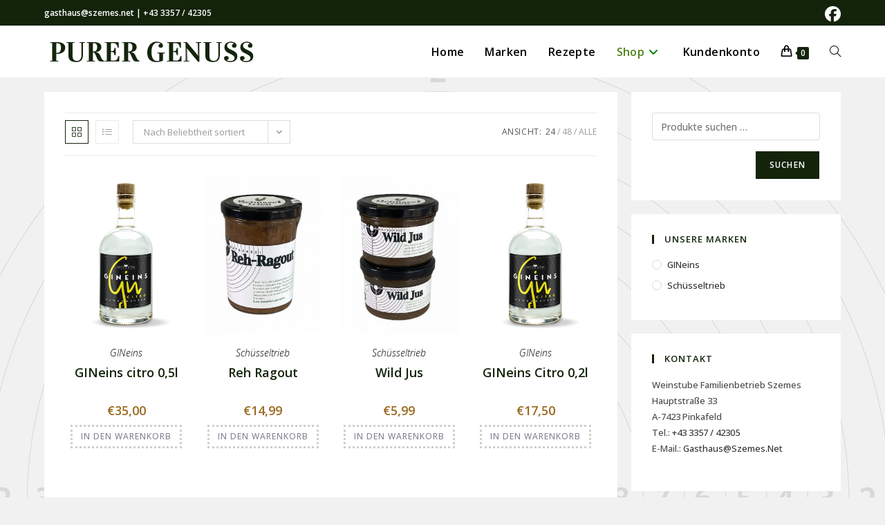

--- FILE ---
content_type: text/html; charset=UTF-8
request_url: https://www.purer-genuss.at/shop/
body_size: 20993
content:
<!DOCTYPE html>
<html class="html" lang="de">
<head>
	<meta charset="UTF-8">
	<link rel="profile" href="https://gmpg.org/xfn/11">

	<meta name='robots' content='index, follow, max-image-preview:large, max-snippet:-1, max-video-preview:-1' />
	<style>img:is([sizes="auto" i], [sizes^="auto," i]) { contain-intrinsic-size: 3000px 1500px }</style>
	<meta name="viewport" content="width=device-width, initial-scale=1"><script>window._wca = window._wca || [];</script>

	<!-- This site is optimized with the Yoast SEO plugin v26.2 - https://yoast.com/wordpress/plugins/seo/ -->
	<title>Shop - Purer Genuss</title>
	<link rel="canonical" href="https://www.purer-genuss.at/shop/" />
	<meta property="og:locale" content="de_DE" />
	<meta property="og:type" content="article" />
	<meta property="og:title" content="Shop - Purer Genuss" />
	<meta property="og:url" content="https://www.purer-genuss.at/shop/" />
	<meta property="og:site_name" content="Purer Genuss" />
	<meta property="article:modified_time" content="2021-07-02T15:18:22+00:00" />
	<meta name="twitter:card" content="summary_large_image" />
	<script type="application/ld+json" class="yoast-schema-graph">{"@context":"https://schema.org","@graph":[{"@type":"WebPage","@id":"https://www.purer-genuss.at/shop/","url":"https://www.purer-genuss.at/shop/","name":"Shop - Purer Genuss","isPartOf":{"@id":"https://www.purer-genuss.at/#website"},"primaryImageOfPage":{"@id":"https://www.purer-genuss.at/shop/#primaryimage"},"image":{"@id":"https://www.purer-genuss.at/shop/#primaryimage"},"thumbnailUrl":"https://www.purer-genuss.at/wp-content/uploads/2021/05/citro.png","datePublished":"2021-02-25T20:25:21+00:00","dateModified":"2021-07-02T15:18:22+00:00","breadcrumb":{"@id":"https://www.purer-genuss.at/shop/#breadcrumb"},"inLanguage":"de","potentialAction":[{"@type":"ReadAction","target":["https://www.purer-genuss.at/shop/"]}]},{"@type":"ImageObject","inLanguage":"de","@id":"https://www.purer-genuss.at/shop/#primaryimage","url":"https://www.purer-genuss.at/wp-content/uploads/2021/05/citro.png","contentUrl":"https://www.purer-genuss.at/wp-content/uploads/2021/05/citro.png","width":2598,"height":3782},{"@type":"BreadcrumbList","@id":"https://www.purer-genuss.at/shop/#breadcrumb","itemListElement":[{"@type":"ListItem","position":1,"name":"Startseite","item":"https://www.purer-genuss.at/"},{"@type":"ListItem","position":2,"name":"Shop"}]},{"@type":"WebSite","@id":"https://www.purer-genuss.at/#website","url":"https://www.purer-genuss.at/","name":"Purer Genuss","description":"Produkte aus dem Südburgenland","publisher":{"@id":"https://www.purer-genuss.at/#organization"},"potentialAction":[{"@type":"SearchAction","target":{"@type":"EntryPoint","urlTemplate":"https://www.purer-genuss.at/?s={search_term_string}"},"query-input":{"@type":"PropertyValueSpecification","valueRequired":true,"valueName":"search_term_string"}}],"inLanguage":"de"},{"@type":"Organization","@id":"https://www.purer-genuss.at/#organization","name":"Purer Genuss","url":"https://www.purer-genuss.at/","logo":{"@type":"ImageObject","inLanguage":"de","@id":"https://www.purer-genuss.at/#/schema/logo/image/","url":"https://www.purer-genuss.at/wp-content/uploads/2021/03/purer-genuss.png","contentUrl":"https://www.purer-genuss.at/wp-content/uploads/2021/03/purer-genuss.png","width":310,"height":58,"caption":"Purer Genuss"},"image":{"@id":"https://www.purer-genuss.at/#/schema/logo/image/"}}]}</script>
	<!-- / Yoast SEO plugin. -->


<link rel='dns-prefetch' href='//stats.wp.com' />
<link rel='dns-prefetch' href='//fonts.googleapis.com' />
<link rel='preconnect' href='//c0.wp.com' />
<link rel="alternate" type="application/rss+xml" title="Purer Genuss &raquo; Feed" href="https://www.purer-genuss.at/feed/" />
<link rel="alternate" type="application/rss+xml" title="Purer Genuss &raquo; Kommentar-Feed" href="https://www.purer-genuss.at/comments/feed/" />
<link rel="alternate" type="application/rss+xml" title="Purer Genuss &raquo; Produkte-Feed" href="https://www.purer-genuss.at/shop/feed/" />
<script>
window._wpemojiSettings = {"baseUrl":"https:\/\/s.w.org\/images\/core\/emoji\/16.0.1\/72x72\/","ext":".png","svgUrl":"https:\/\/s.w.org\/images\/core\/emoji\/16.0.1\/svg\/","svgExt":".svg","source":{"concatemoji":"https:\/\/www.purer-genuss.at\/wp-includes\/js\/wp-emoji-release.min.js?ver=6.8.3"}};
/*! This file is auto-generated */
!function(s,n){var o,i,e;function c(e){try{var t={supportTests:e,timestamp:(new Date).valueOf()};sessionStorage.setItem(o,JSON.stringify(t))}catch(e){}}function p(e,t,n){e.clearRect(0,0,e.canvas.width,e.canvas.height),e.fillText(t,0,0);var t=new Uint32Array(e.getImageData(0,0,e.canvas.width,e.canvas.height).data),a=(e.clearRect(0,0,e.canvas.width,e.canvas.height),e.fillText(n,0,0),new Uint32Array(e.getImageData(0,0,e.canvas.width,e.canvas.height).data));return t.every(function(e,t){return e===a[t]})}function u(e,t){e.clearRect(0,0,e.canvas.width,e.canvas.height),e.fillText(t,0,0);for(var n=e.getImageData(16,16,1,1),a=0;a<n.data.length;a++)if(0!==n.data[a])return!1;return!0}function f(e,t,n,a){switch(t){case"flag":return n(e,"\ud83c\udff3\ufe0f\u200d\u26a7\ufe0f","\ud83c\udff3\ufe0f\u200b\u26a7\ufe0f")?!1:!n(e,"\ud83c\udde8\ud83c\uddf6","\ud83c\udde8\u200b\ud83c\uddf6")&&!n(e,"\ud83c\udff4\udb40\udc67\udb40\udc62\udb40\udc65\udb40\udc6e\udb40\udc67\udb40\udc7f","\ud83c\udff4\u200b\udb40\udc67\u200b\udb40\udc62\u200b\udb40\udc65\u200b\udb40\udc6e\u200b\udb40\udc67\u200b\udb40\udc7f");case"emoji":return!a(e,"\ud83e\udedf")}return!1}function g(e,t,n,a){var r="undefined"!=typeof WorkerGlobalScope&&self instanceof WorkerGlobalScope?new OffscreenCanvas(300,150):s.createElement("canvas"),o=r.getContext("2d",{willReadFrequently:!0}),i=(o.textBaseline="top",o.font="600 32px Arial",{});return e.forEach(function(e){i[e]=t(o,e,n,a)}),i}function t(e){var t=s.createElement("script");t.src=e,t.defer=!0,s.head.appendChild(t)}"undefined"!=typeof Promise&&(o="wpEmojiSettingsSupports",i=["flag","emoji"],n.supports={everything:!0,everythingExceptFlag:!0},e=new Promise(function(e){s.addEventListener("DOMContentLoaded",e,{once:!0})}),new Promise(function(t){var n=function(){try{var e=JSON.parse(sessionStorage.getItem(o));if("object"==typeof e&&"number"==typeof e.timestamp&&(new Date).valueOf()<e.timestamp+604800&&"object"==typeof e.supportTests)return e.supportTests}catch(e){}return null}();if(!n){if("undefined"!=typeof Worker&&"undefined"!=typeof OffscreenCanvas&&"undefined"!=typeof URL&&URL.createObjectURL&&"undefined"!=typeof Blob)try{var e="postMessage("+g.toString()+"("+[JSON.stringify(i),f.toString(),p.toString(),u.toString()].join(",")+"));",a=new Blob([e],{type:"text/javascript"}),r=new Worker(URL.createObjectURL(a),{name:"wpTestEmojiSupports"});return void(r.onmessage=function(e){c(n=e.data),r.terminate(),t(n)})}catch(e){}c(n=g(i,f,p,u))}t(n)}).then(function(e){for(var t in e)n.supports[t]=e[t],n.supports.everything=n.supports.everything&&n.supports[t],"flag"!==t&&(n.supports.everythingExceptFlag=n.supports.everythingExceptFlag&&n.supports[t]);n.supports.everythingExceptFlag=n.supports.everythingExceptFlag&&!n.supports.flag,n.DOMReady=!1,n.readyCallback=function(){n.DOMReady=!0}}).then(function(){return e}).then(function(){var e;n.supports.everything||(n.readyCallback(),(e=n.source||{}).concatemoji?t(e.concatemoji):e.wpemoji&&e.twemoji&&(t(e.twemoji),t(e.wpemoji)))}))}((window,document),window._wpemojiSettings);
</script>
<style id='wp-emoji-styles-inline-css'>

	img.wp-smiley, img.emoji {
		display: inline !important;
		border: none !important;
		box-shadow: none !important;
		height: 1em !important;
		width: 1em !important;
		margin: 0 0.07em !important;
		vertical-align: -0.1em !important;
		background: none !important;
		padding: 0 !important;
	}
</style>
<link rel='stylesheet' id='wp-block-library-css' href='https://c0.wp.com/c/6.8.3/wp-includes/css/dist/block-library/style.min.css' media='all' />
<style id='wp-block-library-theme-inline-css'>
.wp-block-audio :where(figcaption){color:#555;font-size:13px;text-align:center}.is-dark-theme .wp-block-audio :where(figcaption){color:#ffffffa6}.wp-block-audio{margin:0 0 1em}.wp-block-code{border:1px solid #ccc;border-radius:4px;font-family:Menlo,Consolas,monaco,monospace;padding:.8em 1em}.wp-block-embed :where(figcaption){color:#555;font-size:13px;text-align:center}.is-dark-theme .wp-block-embed :where(figcaption){color:#ffffffa6}.wp-block-embed{margin:0 0 1em}.blocks-gallery-caption{color:#555;font-size:13px;text-align:center}.is-dark-theme .blocks-gallery-caption{color:#ffffffa6}:root :where(.wp-block-image figcaption){color:#555;font-size:13px;text-align:center}.is-dark-theme :root :where(.wp-block-image figcaption){color:#ffffffa6}.wp-block-image{margin:0 0 1em}.wp-block-pullquote{border-bottom:4px solid;border-top:4px solid;color:currentColor;margin-bottom:1.75em}.wp-block-pullquote cite,.wp-block-pullquote footer,.wp-block-pullquote__citation{color:currentColor;font-size:.8125em;font-style:normal;text-transform:uppercase}.wp-block-quote{border-left:.25em solid;margin:0 0 1.75em;padding-left:1em}.wp-block-quote cite,.wp-block-quote footer{color:currentColor;font-size:.8125em;font-style:normal;position:relative}.wp-block-quote:where(.has-text-align-right){border-left:none;border-right:.25em solid;padding-left:0;padding-right:1em}.wp-block-quote:where(.has-text-align-center){border:none;padding-left:0}.wp-block-quote.is-large,.wp-block-quote.is-style-large,.wp-block-quote:where(.is-style-plain){border:none}.wp-block-search .wp-block-search__label{font-weight:700}.wp-block-search__button{border:1px solid #ccc;padding:.375em .625em}:where(.wp-block-group.has-background){padding:1.25em 2.375em}.wp-block-separator.has-css-opacity{opacity:.4}.wp-block-separator{border:none;border-bottom:2px solid;margin-left:auto;margin-right:auto}.wp-block-separator.has-alpha-channel-opacity{opacity:1}.wp-block-separator:not(.is-style-wide):not(.is-style-dots){width:100px}.wp-block-separator.has-background:not(.is-style-dots){border-bottom:none;height:1px}.wp-block-separator.has-background:not(.is-style-wide):not(.is-style-dots){height:2px}.wp-block-table{margin:0 0 1em}.wp-block-table td,.wp-block-table th{word-break:normal}.wp-block-table :where(figcaption){color:#555;font-size:13px;text-align:center}.is-dark-theme .wp-block-table :where(figcaption){color:#ffffffa6}.wp-block-video :where(figcaption){color:#555;font-size:13px;text-align:center}.is-dark-theme .wp-block-video :where(figcaption){color:#ffffffa6}.wp-block-video{margin:0 0 1em}:root :where(.wp-block-template-part.has-background){margin-bottom:0;margin-top:0;padding:1.25em 2.375em}
</style>
<style id='classic-theme-styles-inline-css'>
/*! This file is auto-generated */
.wp-block-button__link{color:#fff;background-color:#32373c;border-radius:9999px;box-shadow:none;text-decoration:none;padding:calc(.667em + 2px) calc(1.333em + 2px);font-size:1.125em}.wp-block-file__button{background:#32373c;color:#fff;text-decoration:none}
</style>
<link rel='stylesheet' id='mediaelement-css' href='https://c0.wp.com/c/6.8.3/wp-includes/js/mediaelement/mediaelementplayer-legacy.min.css' media='all' />
<link rel='stylesheet' id='wp-mediaelement-css' href='https://c0.wp.com/c/6.8.3/wp-includes/js/mediaelement/wp-mediaelement.min.css' media='all' />
<style id='jetpack-sharing-buttons-style-inline-css'>
.jetpack-sharing-buttons__services-list{display:flex;flex-direction:row;flex-wrap:wrap;gap:0;list-style-type:none;margin:5px;padding:0}.jetpack-sharing-buttons__services-list.has-small-icon-size{font-size:12px}.jetpack-sharing-buttons__services-list.has-normal-icon-size{font-size:16px}.jetpack-sharing-buttons__services-list.has-large-icon-size{font-size:24px}.jetpack-sharing-buttons__services-list.has-huge-icon-size{font-size:36px}@media print{.jetpack-sharing-buttons__services-list{display:none!important}}.editor-styles-wrapper .wp-block-jetpack-sharing-buttons{gap:0;padding-inline-start:0}ul.jetpack-sharing-buttons__services-list.has-background{padding:1.25em 2.375em}
</style>
<style id='global-styles-inline-css'>
:root{--wp--preset--aspect-ratio--square: 1;--wp--preset--aspect-ratio--4-3: 4/3;--wp--preset--aspect-ratio--3-4: 3/4;--wp--preset--aspect-ratio--3-2: 3/2;--wp--preset--aspect-ratio--2-3: 2/3;--wp--preset--aspect-ratio--16-9: 16/9;--wp--preset--aspect-ratio--9-16: 9/16;--wp--preset--color--black: #000000;--wp--preset--color--cyan-bluish-gray: #abb8c3;--wp--preset--color--white: #ffffff;--wp--preset--color--pale-pink: #f78da7;--wp--preset--color--vivid-red: #cf2e2e;--wp--preset--color--luminous-vivid-orange: #ff6900;--wp--preset--color--luminous-vivid-amber: #fcb900;--wp--preset--color--light-green-cyan: #7bdcb5;--wp--preset--color--vivid-green-cyan: #00d084;--wp--preset--color--pale-cyan-blue: #8ed1fc;--wp--preset--color--vivid-cyan-blue: #0693e3;--wp--preset--color--vivid-purple: #9b51e0;--wp--preset--gradient--vivid-cyan-blue-to-vivid-purple: linear-gradient(135deg,rgba(6,147,227,1) 0%,rgb(155,81,224) 100%);--wp--preset--gradient--light-green-cyan-to-vivid-green-cyan: linear-gradient(135deg,rgb(122,220,180) 0%,rgb(0,208,130) 100%);--wp--preset--gradient--luminous-vivid-amber-to-luminous-vivid-orange: linear-gradient(135deg,rgba(252,185,0,1) 0%,rgba(255,105,0,1) 100%);--wp--preset--gradient--luminous-vivid-orange-to-vivid-red: linear-gradient(135deg,rgba(255,105,0,1) 0%,rgb(207,46,46) 100%);--wp--preset--gradient--very-light-gray-to-cyan-bluish-gray: linear-gradient(135deg,rgb(238,238,238) 0%,rgb(169,184,195) 100%);--wp--preset--gradient--cool-to-warm-spectrum: linear-gradient(135deg,rgb(74,234,220) 0%,rgb(151,120,209) 20%,rgb(207,42,186) 40%,rgb(238,44,130) 60%,rgb(251,105,98) 80%,rgb(254,248,76) 100%);--wp--preset--gradient--blush-light-purple: linear-gradient(135deg,rgb(255,206,236) 0%,rgb(152,150,240) 100%);--wp--preset--gradient--blush-bordeaux: linear-gradient(135deg,rgb(254,205,165) 0%,rgb(254,45,45) 50%,rgb(107,0,62) 100%);--wp--preset--gradient--luminous-dusk: linear-gradient(135deg,rgb(255,203,112) 0%,rgb(199,81,192) 50%,rgb(65,88,208) 100%);--wp--preset--gradient--pale-ocean: linear-gradient(135deg,rgb(255,245,203) 0%,rgb(182,227,212) 50%,rgb(51,167,181) 100%);--wp--preset--gradient--electric-grass: linear-gradient(135deg,rgb(202,248,128) 0%,rgb(113,206,126) 100%);--wp--preset--gradient--midnight: linear-gradient(135deg,rgb(2,3,129) 0%,rgb(40,116,252) 100%);--wp--preset--font-size--small: 13px;--wp--preset--font-size--medium: 20px;--wp--preset--font-size--large: 36px;--wp--preset--font-size--x-large: 42px;--wp--preset--spacing--20: 0.44rem;--wp--preset--spacing--30: 0.67rem;--wp--preset--spacing--40: 1rem;--wp--preset--spacing--50: 1.5rem;--wp--preset--spacing--60: 2.25rem;--wp--preset--spacing--70: 3.38rem;--wp--preset--spacing--80: 5.06rem;--wp--preset--shadow--natural: 6px 6px 9px rgba(0, 0, 0, 0.2);--wp--preset--shadow--deep: 12px 12px 50px rgba(0, 0, 0, 0.4);--wp--preset--shadow--sharp: 6px 6px 0px rgba(0, 0, 0, 0.2);--wp--preset--shadow--outlined: 6px 6px 0px -3px rgba(255, 255, 255, 1), 6px 6px rgba(0, 0, 0, 1);--wp--preset--shadow--crisp: 6px 6px 0px rgba(0, 0, 0, 1);}:where(.is-layout-flex){gap: 0.5em;}:where(.is-layout-grid){gap: 0.5em;}body .is-layout-flex{display: flex;}.is-layout-flex{flex-wrap: wrap;align-items: center;}.is-layout-flex > :is(*, div){margin: 0;}body .is-layout-grid{display: grid;}.is-layout-grid > :is(*, div){margin: 0;}:where(.wp-block-columns.is-layout-flex){gap: 2em;}:where(.wp-block-columns.is-layout-grid){gap: 2em;}:where(.wp-block-post-template.is-layout-flex){gap: 1.25em;}:where(.wp-block-post-template.is-layout-grid){gap: 1.25em;}.has-black-color{color: var(--wp--preset--color--black) !important;}.has-cyan-bluish-gray-color{color: var(--wp--preset--color--cyan-bluish-gray) !important;}.has-white-color{color: var(--wp--preset--color--white) !important;}.has-pale-pink-color{color: var(--wp--preset--color--pale-pink) !important;}.has-vivid-red-color{color: var(--wp--preset--color--vivid-red) !important;}.has-luminous-vivid-orange-color{color: var(--wp--preset--color--luminous-vivid-orange) !important;}.has-luminous-vivid-amber-color{color: var(--wp--preset--color--luminous-vivid-amber) !important;}.has-light-green-cyan-color{color: var(--wp--preset--color--light-green-cyan) !important;}.has-vivid-green-cyan-color{color: var(--wp--preset--color--vivid-green-cyan) !important;}.has-pale-cyan-blue-color{color: var(--wp--preset--color--pale-cyan-blue) !important;}.has-vivid-cyan-blue-color{color: var(--wp--preset--color--vivid-cyan-blue) !important;}.has-vivid-purple-color{color: var(--wp--preset--color--vivid-purple) !important;}.has-black-background-color{background-color: var(--wp--preset--color--black) !important;}.has-cyan-bluish-gray-background-color{background-color: var(--wp--preset--color--cyan-bluish-gray) !important;}.has-white-background-color{background-color: var(--wp--preset--color--white) !important;}.has-pale-pink-background-color{background-color: var(--wp--preset--color--pale-pink) !important;}.has-vivid-red-background-color{background-color: var(--wp--preset--color--vivid-red) !important;}.has-luminous-vivid-orange-background-color{background-color: var(--wp--preset--color--luminous-vivid-orange) !important;}.has-luminous-vivid-amber-background-color{background-color: var(--wp--preset--color--luminous-vivid-amber) !important;}.has-light-green-cyan-background-color{background-color: var(--wp--preset--color--light-green-cyan) !important;}.has-vivid-green-cyan-background-color{background-color: var(--wp--preset--color--vivid-green-cyan) !important;}.has-pale-cyan-blue-background-color{background-color: var(--wp--preset--color--pale-cyan-blue) !important;}.has-vivid-cyan-blue-background-color{background-color: var(--wp--preset--color--vivid-cyan-blue) !important;}.has-vivid-purple-background-color{background-color: var(--wp--preset--color--vivid-purple) !important;}.has-black-border-color{border-color: var(--wp--preset--color--black) !important;}.has-cyan-bluish-gray-border-color{border-color: var(--wp--preset--color--cyan-bluish-gray) !important;}.has-white-border-color{border-color: var(--wp--preset--color--white) !important;}.has-pale-pink-border-color{border-color: var(--wp--preset--color--pale-pink) !important;}.has-vivid-red-border-color{border-color: var(--wp--preset--color--vivid-red) !important;}.has-luminous-vivid-orange-border-color{border-color: var(--wp--preset--color--luminous-vivid-orange) !important;}.has-luminous-vivid-amber-border-color{border-color: var(--wp--preset--color--luminous-vivid-amber) !important;}.has-light-green-cyan-border-color{border-color: var(--wp--preset--color--light-green-cyan) !important;}.has-vivid-green-cyan-border-color{border-color: var(--wp--preset--color--vivid-green-cyan) !important;}.has-pale-cyan-blue-border-color{border-color: var(--wp--preset--color--pale-cyan-blue) !important;}.has-vivid-cyan-blue-border-color{border-color: var(--wp--preset--color--vivid-cyan-blue) !important;}.has-vivid-purple-border-color{border-color: var(--wp--preset--color--vivid-purple) !important;}.has-vivid-cyan-blue-to-vivid-purple-gradient-background{background: var(--wp--preset--gradient--vivid-cyan-blue-to-vivid-purple) !important;}.has-light-green-cyan-to-vivid-green-cyan-gradient-background{background: var(--wp--preset--gradient--light-green-cyan-to-vivid-green-cyan) !important;}.has-luminous-vivid-amber-to-luminous-vivid-orange-gradient-background{background: var(--wp--preset--gradient--luminous-vivid-amber-to-luminous-vivid-orange) !important;}.has-luminous-vivid-orange-to-vivid-red-gradient-background{background: var(--wp--preset--gradient--luminous-vivid-orange-to-vivid-red) !important;}.has-very-light-gray-to-cyan-bluish-gray-gradient-background{background: var(--wp--preset--gradient--very-light-gray-to-cyan-bluish-gray) !important;}.has-cool-to-warm-spectrum-gradient-background{background: var(--wp--preset--gradient--cool-to-warm-spectrum) !important;}.has-blush-light-purple-gradient-background{background: var(--wp--preset--gradient--blush-light-purple) !important;}.has-blush-bordeaux-gradient-background{background: var(--wp--preset--gradient--blush-bordeaux) !important;}.has-luminous-dusk-gradient-background{background: var(--wp--preset--gradient--luminous-dusk) !important;}.has-pale-ocean-gradient-background{background: var(--wp--preset--gradient--pale-ocean) !important;}.has-electric-grass-gradient-background{background: var(--wp--preset--gradient--electric-grass) !important;}.has-midnight-gradient-background{background: var(--wp--preset--gradient--midnight) !important;}.has-small-font-size{font-size: var(--wp--preset--font-size--small) !important;}.has-medium-font-size{font-size: var(--wp--preset--font-size--medium) !important;}.has-large-font-size{font-size: var(--wp--preset--font-size--large) !important;}.has-x-large-font-size{font-size: var(--wp--preset--font-size--x-large) !important;}
:where(.wp-block-post-template.is-layout-flex){gap: 1.25em;}:where(.wp-block-post-template.is-layout-grid){gap: 1.25em;}
:where(.wp-block-columns.is-layout-flex){gap: 2em;}:where(.wp-block-columns.is-layout-grid){gap: 2em;}
:root :where(.wp-block-pullquote){font-size: 1.5em;line-height: 1.6;}
</style>
<style id='woocommerce-inline-inline-css'>
.woocommerce form .form-row .required { visibility: visible; }
</style>
<link rel='stylesheet' id='product-pre-orders-for-woo-setting-frontend-css' href='https://www.purer-genuss.at/wp-content/plugins/product-pre-orders-for-woo/css/product-pre-orders-for-woo-setting-frontend.css?ver=1.3.0' media='all' />
<style id='product-pre-orders-for-woo-style-css-inline-css'>

                .wpro-pre-order-availability-date-cart{
                    color:#a46497;
                }
                .wpro-pre-order-availability-date{
                    color:#00a79c;
                }
                .wpro-pre-order-shop-page{
                    color:#b20015;
                }
            
</style>
<link rel='stylesheet' id='brands-styles-css' href='https://c0.wp.com/p/woocommerce/10.3.3/assets/css/brands.css' media='all' />
<link rel='stylesheet' id='oceanwp-woo-mini-cart-css' href='https://www.purer-genuss.at/wp-content/themes/oceanwp/assets/css/woo/woo-mini-cart.min.css?ver=6.8.3' media='all' />
<link rel='stylesheet' id='font-awesome-css' href='https://www.purer-genuss.at/wp-content/themes/oceanwp/assets/fonts/fontawesome/css/all.min.css?ver=6.7.2' media='all' />
<link rel='stylesheet' id='simple-line-icons-css' href='https://www.purer-genuss.at/wp-content/themes/oceanwp/assets/css/third/simple-line-icons.min.css?ver=2.4.0' media='all' />
<link rel='stylesheet' id='oceanwp-style-css' href='https://www.purer-genuss.at/wp-content/themes/oceanwp/assets/css/style.min.css?ver=4.1.3' media='all' />
<link rel='stylesheet' id='oceanwp-google-font-open-sans-css' href='//fonts.googleapis.com/css?family=Open+Sans%3A100%2C200%2C300%2C400%2C500%2C600%2C700%2C800%2C900%2C100i%2C200i%2C300i%2C400i%2C500i%2C600i%2C700i%2C800i%2C900i&#038;subset=latin&#038;display=swap&#038;ver=6.8.3' media='all' />
<link rel='stylesheet' id='oceanwp-google-font-vidaloka-css' href='//fonts.googleapis.com/css?family=Vidaloka%3A100%2C200%2C300%2C400%2C500%2C600%2C700%2C800%2C900%2C100i%2C200i%2C300i%2C400i%2C500i%2C600i%2C700i%2C800i%2C900i&#038;subset=latin&#038;display=swap&#038;ver=6.8.3' media='all' />
<link rel='stylesheet' id='oceanwp-woocommerce-css' href='https://www.purer-genuss.at/wp-content/themes/oceanwp/assets/css/woo/woocommerce.min.css?ver=6.8.3' media='all' />
<link rel='stylesheet' id='oceanwp-woo-star-font-css' href='https://www.purer-genuss.at/wp-content/themes/oceanwp/assets/css/woo/woo-star-font.min.css?ver=6.8.3' media='all' />
<link rel='stylesheet' id='oceanwp-woo-quick-view-css' href='https://www.purer-genuss.at/wp-content/themes/oceanwp/assets/css/woo/woo-quick-view.min.css?ver=6.8.3' media='all' />
<link rel='stylesheet' id='oe-widgets-style-css' href='https://www.purer-genuss.at/wp-content/plugins/ocean-extra/assets/css/widgets.css?ver=6.8.3' media='all' />
<script type="text/template" id="tmpl-variation-template">
	<div class="woocommerce-variation-description">{{{ data.variation.variation_description }}}</div>
	<div class="woocommerce-variation-price">{{{ data.variation.price_html }}}</div>
	<div class="woocommerce-variation-availability">{{{ data.variation.availability_html }}}</div>
</script>
<script type="text/template" id="tmpl-unavailable-variation-template">
	<p role="alert">Dieses Produkt ist leider nicht verfügbar. Bitte wähle eine andere Kombination.</p>
</script>
<script src="https://c0.wp.com/c/6.8.3/wp-includes/js/jquery/jquery.min.js" id="jquery-core-js"></script>
<script src="https://c0.wp.com/c/6.8.3/wp-includes/js/jquery/jquery-migrate.min.js" id="jquery-migrate-js"></script>
<script id="print-invoices-packing-slip-labels-for-woocommerce_public-js-extra">
var wf_pklist_params_public = {"show_document_preview":"No","document_access_type":"logged_in","is_user_logged_in":"","msgs":{"invoice_number_prompt_free_order":"\u201eRechnung f\u00fcr kostenlose Bestellungen erstellen\u201c ist in den Rechnungseinstellungen > Erweitert deaktiviert. Sie versuchen, eine Rechnung f\u00fcr diese kostenlose Bestellung zu erstellen. Fortfahren?","creditnote_number_prompt":"F\u00fcr die R\u00fcckerstattung in dieser Bestellung scheint noch keine Kreditnummer vorhanden zu sein. M\u00f6chten Sie eines manuell generieren?","invoice_number_prompt_no_from_addr":"Bitte f\u00fcllen Sie die \"Von-Adresse\" in den allgemeinen Einstellungen des Plugins aus.","invoice_title_prompt":"Rechnung","invoice_number_prompt":"Nummer wurde noch nicht generiert. M\u00f6chten Sie einen manuell generieren?","pop_dont_show_again":false,"request_error":"Anforderungsfehler.","error_loading_data":"Error loading data.","min_value_error":"Der Mindestwert sollte","generating_document_text":"Dokument wird erstellt...","new_tab_open_error":"Neuer Tab konnte nicht ge\u00f6ffnet werden. Bitte \u00fcberpr\u00fcfen Sie Ihre Browsereinstellungen."}};
</script>
<script src="https://www.purer-genuss.at/wp-content/plugins/print-invoices-packing-slip-labels-for-woocommerce/public/js/wf-woocommerce-packing-list-public.js?ver=4.8.6" id="print-invoices-packing-slip-labels-for-woocommerce_public-js"></script>
<script src="https://c0.wp.com/p/woocommerce/10.3.3/assets/js/jquery-blockui/jquery.blockUI.min.js" id="wc-jquery-blockui-js" defer data-wp-strategy="defer"></script>
<script id="wc-add-to-cart-js-extra">
var wc_add_to_cart_params = {"ajax_url":"\/wp-admin\/admin-ajax.php","wc_ajax_url":"\/?wc-ajax=%%endpoint%%","i18n_view_cart":"Warenkorb anzeigen","cart_url":"https:\/\/www.purer-genuss.at\/cart\/","is_cart":"","cart_redirect_after_add":"no"};
</script>
<script src="https://c0.wp.com/p/woocommerce/10.3.3/assets/js/frontend/add-to-cart.min.js" id="wc-add-to-cart-js" defer data-wp-strategy="defer"></script>
<script src="https://c0.wp.com/p/woocommerce/10.3.3/assets/js/js-cookie/js.cookie.min.js" id="wc-js-cookie-js" defer data-wp-strategy="defer"></script>
<script id="woocommerce-js-extra">
var woocommerce_params = {"ajax_url":"\/wp-admin\/admin-ajax.php","wc_ajax_url":"\/?wc-ajax=%%endpoint%%","i18n_password_show":"Passwort anzeigen","i18n_password_hide":"Passwort ausblenden"};
</script>
<script src="https://c0.wp.com/p/woocommerce/10.3.3/assets/js/frontend/woocommerce.min.js" id="woocommerce-js" defer data-wp-strategy="defer"></script>
<script src="https://stats.wp.com/s-202546.js" id="woocommerce-analytics-js" defer data-wp-strategy="defer"></script>
<script src="https://c0.wp.com/c/6.8.3/wp-includes/js/underscore.min.js" id="underscore-js"></script>
<script id="wp-util-js-extra">
var _wpUtilSettings = {"ajax":{"url":"\/wp-admin\/admin-ajax.php"}};
</script>
<script src="https://c0.wp.com/c/6.8.3/wp-includes/js/wp-util.min.js" id="wp-util-js"></script>
<script id="wc-add-to-cart-variation-js-extra">
var wc_add_to_cart_variation_params = {"wc_ajax_url":"\/?wc-ajax=%%endpoint%%","i18n_no_matching_variations_text":"Es entsprechen leider keine Produkte deiner Auswahl. Bitte w\u00e4hle eine andere Kombination.","i18n_make_a_selection_text":"Bitte w\u00e4hle die Produktoptionen, bevor du den Artikel in den Warenkorb legst.","i18n_unavailable_text":"Dieses Produkt ist leider nicht verf\u00fcgbar. Bitte w\u00e4hle eine andere Kombination.","i18n_reset_alert_text":"Deine Auswahl wurde zur\u00fcckgesetzt. Bitte w\u00e4hle Produktoptionen aus, bevor du den Artikel in den Warenkorb legst."};
</script>
<script src="https://c0.wp.com/p/woocommerce/10.3.3/assets/js/frontend/add-to-cart-variation.min.js" id="wc-add-to-cart-variation-js" defer data-wp-strategy="defer"></script>
<script src="https://c0.wp.com/p/woocommerce/10.3.3/assets/js/flexslider/jquery.flexslider.min.js" id="wc-flexslider-js" defer data-wp-strategy="defer"></script>
<script id="wc-cart-fragments-js-extra">
var wc_cart_fragments_params = {"ajax_url":"\/wp-admin\/admin-ajax.php","wc_ajax_url":"\/?wc-ajax=%%endpoint%%","cart_hash_key":"wc_cart_hash_b139382424af67f6ed4e924b2dd9bf38","fragment_name":"wc_fragments_b139382424af67f6ed4e924b2dd9bf38","request_timeout":"5000"};
</script>
<script src="https://c0.wp.com/p/woocommerce/10.3.3/assets/js/frontend/cart-fragments.min.js" id="wc-cart-fragments-js" defer data-wp-strategy="defer"></script>
<link rel="https://api.w.org/" href="https://www.purer-genuss.at/wp-json/" /><link rel="EditURI" type="application/rsd+xml" title="RSD" href="https://www.purer-genuss.at/xmlrpc.php?rsd" />
<meta name="generator" content="WordPress 6.8.3" />
<meta name="generator" content="WooCommerce 10.3.3" />
	<style>img#wpstats{display:none}</style>
			<noscript><style>.woocommerce-product-gallery{ opacity: 1 !important; }</style></noscript>
	<meta name="generator" content="Elementor 3.32.5; features: additional_custom_breakpoints; settings: css_print_method-external, google_font-enabled, font_display-auto">
<style>.recentcomments a{display:inline !important;padding:0 !important;margin:0 !important;}</style>			<style>
				.e-con.e-parent:nth-of-type(n+4):not(.e-lazyloaded):not(.e-no-lazyload),
				.e-con.e-parent:nth-of-type(n+4):not(.e-lazyloaded):not(.e-no-lazyload) * {
					background-image: none !important;
				}
				@media screen and (max-height: 1024px) {
					.e-con.e-parent:nth-of-type(n+3):not(.e-lazyloaded):not(.e-no-lazyload),
					.e-con.e-parent:nth-of-type(n+3):not(.e-lazyloaded):not(.e-no-lazyload) * {
						background-image: none !important;
					}
				}
				@media screen and (max-height: 640px) {
					.e-con.e-parent:nth-of-type(n+2):not(.e-lazyloaded):not(.e-no-lazyload),
					.e-con.e-parent:nth-of-type(n+2):not(.e-lazyloaded):not(.e-no-lazyload) * {
						background-image: none !important;
					}
				}
			</style>
			<link rel="icon" href="https://www.purer-genuss.at/wp-content/uploads/2021/02/cropped-fav-purer-genuss-32x32.png" sizes="32x32" />
<link rel="icon" href="https://www.purer-genuss.at/wp-content/uploads/2021/02/cropped-fav-purer-genuss-192x192.png" sizes="192x192" />
<link rel="apple-touch-icon" href="https://www.purer-genuss.at/wp-content/uploads/2021/02/cropped-fav-purer-genuss-180x180.png" />
<meta name="msapplication-TileImage" content="https://www.purer-genuss.at/wp-content/uploads/2021/02/cropped-fav-purer-genuss-270x270.png" />
<!-- OceanWP CSS -->
<style type="text/css">
/* Colors */.woocommerce-MyAccount-navigation ul li a:before,.woocommerce-checkout .woocommerce-info a,.woocommerce-checkout #payment ul.payment_methods .wc_payment_method>input[type=radio]:first-child:checked+label:before,.woocommerce-checkout #payment .payment_method_paypal .about_paypal,.woocommerce ul.products li.product li.category a:hover,.woocommerce ul.products li.product .button:hover,.woocommerce ul.products li.product .product-inner .added_to_cart:hover,.product_meta .posted_in a:hover,.product_meta .tagged_as a:hover,.woocommerce div.product .woocommerce-tabs ul.tabs li a:hover,.woocommerce div.product .woocommerce-tabs ul.tabs li.active a,.woocommerce .oceanwp-grid-list a.active,.woocommerce .oceanwp-grid-list a:hover,.woocommerce .oceanwp-off-canvas-filter:hover,.widget_shopping_cart ul.cart_list li .owp-grid-wrap .owp-grid a.remove:hover,.widget_product_categories li a:hover ~ .count,.widget_layered_nav li a:hover ~ .count,.woocommerce ul.products li.product:not(.product-category) .woo-entry-buttons li a:hover,a:hover,a.light:hover,.theme-heading .text::before,.theme-heading .text::after,#top-bar-content >a:hover,#top-bar-social li.oceanwp-email a:hover,#site-navigation-wrap .dropdown-menu >li >a:hover,#site-header.medium-header #medium-searchform button:hover,.oceanwp-mobile-menu-icon a:hover,.blog-entry.post .blog-entry-header .entry-title a:hover,.blog-entry.post .blog-entry-readmore a:hover,.blog-entry.thumbnail-entry .blog-entry-category a,ul.meta li a:hover,.dropcap,.single nav.post-navigation .nav-links .title,body .related-post-title a:hover,body #wp-calendar caption,body .contact-info-widget.default i,body .contact-info-widget.big-icons i,body .custom-links-widget .oceanwp-custom-links li a:hover,body .custom-links-widget .oceanwp-custom-links li a:hover:before,body .posts-thumbnails-widget li a:hover,body .social-widget li.oceanwp-email a:hover,.comment-author .comment-meta .comment-reply-link,#respond #cancel-comment-reply-link:hover,#footer-widgets .footer-box a:hover,#footer-bottom a:hover,#footer-bottom #footer-bottom-menu a:hover,.sidr a:hover,.sidr-class-dropdown-toggle:hover,.sidr-class-menu-item-has-children.active >a,.sidr-class-menu-item-has-children.active >a >.sidr-class-dropdown-toggle,input[type=checkbox]:checked:before{color:#13240b}.woocommerce .oceanwp-grid-list a.active .owp-icon use,.woocommerce .oceanwp-grid-list a:hover .owp-icon use,.single nav.post-navigation .nav-links .title .owp-icon use,.blog-entry.post .blog-entry-readmore a:hover .owp-icon use,body .contact-info-widget.default .owp-icon use,body .contact-info-widget.big-icons .owp-icon use{stroke:#13240b}.woocommerce div.product div.images .open-image,.wcmenucart-details.count,.woocommerce-message a,.woocommerce-error a,.woocommerce-info a,.woocommerce .widget_price_filter .ui-slider .ui-slider-handle,.woocommerce .widget_price_filter .ui-slider .ui-slider-range,.owp-product-nav li a.owp-nav-link:hover,.woocommerce div.product.owp-tabs-layout-vertical .woocommerce-tabs ul.tabs li a:after,.woocommerce .widget_product_categories li.current-cat >a ~ .count,.woocommerce .widget_product_categories li.current-cat >a:before,.woocommerce .widget_layered_nav li.chosen a ~ .count,.woocommerce .widget_layered_nav li.chosen a:before,#owp-checkout-timeline .active .timeline-wrapper,.bag-style:hover .wcmenucart-cart-icon .wcmenucart-count,.show-cart .wcmenucart-cart-icon .wcmenucart-count,.woocommerce ul.products li.product:not(.product-category) .image-wrap .button,input[type="button"],input[type="reset"],input[type="submit"],button[type="submit"],.button,#site-navigation-wrap .dropdown-menu >li.btn >a >span,.thumbnail:hover i,.thumbnail:hover .link-post-svg-icon,.post-quote-content,.omw-modal .omw-close-modal,body .contact-info-widget.big-icons li:hover i,body .contact-info-widget.big-icons li:hover .owp-icon,body div.wpforms-container-full .wpforms-form input[type=submit],body div.wpforms-container-full .wpforms-form button[type=submit],body div.wpforms-container-full .wpforms-form .wpforms-page-button,.woocommerce-cart .wp-element-button,.woocommerce-checkout .wp-element-button,.wp-block-button__link{background-color:#13240b}.current-shop-items-dropdown{border-top-color:#13240b}.woocommerce div.product .woocommerce-tabs ul.tabs li.active a{border-bottom-color:#13240b}.wcmenucart-details.count:before{border-color:#13240b}.woocommerce ul.products li.product .button:hover{border-color:#13240b}.woocommerce ul.products li.product .product-inner .added_to_cart:hover{border-color:#13240b}.woocommerce div.product .woocommerce-tabs ul.tabs li.active a{border-color:#13240b}.woocommerce .oceanwp-grid-list a.active{border-color:#13240b}.woocommerce .oceanwp-grid-list a:hover{border-color:#13240b}.woocommerce .oceanwp-off-canvas-filter:hover{border-color:#13240b}.owp-product-nav li a.owp-nav-link:hover{border-color:#13240b}.widget_shopping_cart_content .buttons .button:first-child:hover{border-color:#13240b}.widget_shopping_cart ul.cart_list li .owp-grid-wrap .owp-grid a.remove:hover{border-color:#13240b}.widget_product_categories li a:hover ~ .count{border-color:#13240b}.woocommerce .widget_product_categories li.current-cat >a ~ .count{border-color:#13240b}.woocommerce .widget_product_categories li.current-cat >a:before{border-color:#13240b}.widget_layered_nav li a:hover ~ .count{border-color:#13240b}.woocommerce .widget_layered_nav li.chosen a ~ .count{border-color:#13240b}.woocommerce .widget_layered_nav li.chosen a:before{border-color:#13240b}#owp-checkout-timeline.arrow .active .timeline-wrapper:before{border-top-color:#13240b;border-bottom-color:#13240b}#owp-checkout-timeline.arrow .active .timeline-wrapper:after{border-left-color:#13240b;border-right-color:#13240b}.bag-style:hover .wcmenucart-cart-icon .wcmenucart-count{border-color:#13240b}.bag-style:hover .wcmenucart-cart-icon .wcmenucart-count:after{border-color:#13240b}.show-cart .wcmenucart-cart-icon .wcmenucart-count{border-color:#13240b}.show-cart .wcmenucart-cart-icon .wcmenucart-count:after{border-color:#13240b}.woocommerce ul.products li.product:not(.product-category) .woo-product-gallery .active a{border-color:#13240b}.woocommerce ul.products li.product:not(.product-category) .woo-product-gallery a:hover{border-color:#13240b}.widget-title{border-color:#13240b}blockquote{border-color:#13240b}.wp-block-quote{border-color:#13240b}#searchform-dropdown{border-color:#13240b}.dropdown-menu .sub-menu{border-color:#13240b}.blog-entry.large-entry .blog-entry-readmore a:hover{border-color:#13240b}.oceanwp-newsletter-form-wrap input[type="email"]:focus{border-color:#13240b}.social-widget li.oceanwp-email a:hover{border-color:#13240b}#respond #cancel-comment-reply-link:hover{border-color:#13240b}body .contact-info-widget.big-icons li:hover i{border-color:#13240b}body .contact-info-widget.big-icons li:hover .owp-icon{border-color:#13240b}#footer-widgets .oceanwp-newsletter-form-wrap input[type="email"]:focus{border-color:#13240b}body .theme-button,body input[type="submit"],body button[type="submit"],body button,body .button,body div.wpforms-container-full .wpforms-form input[type=submit],body div.wpforms-container-full .wpforms-form button[type=submit],body div.wpforms-container-full .wpforms-form .wpforms-page-button,.woocommerce-cart .wp-element-button,.woocommerce-checkout .wp-element-button,.wp-block-button__link{border-color:#ffffff}body .theme-button:hover,body input[type="submit"]:hover,body button[type="submit"]:hover,body button:hover,body .button:hover,body div.wpforms-container-full .wpforms-form input[type=submit]:hover,body div.wpforms-container-full .wpforms-form input[type=submit]:active,body div.wpforms-container-full .wpforms-form button[type=submit]:hover,body div.wpforms-container-full .wpforms-form button[type=submit]:active,body div.wpforms-container-full .wpforms-form .wpforms-page-button:hover,body div.wpforms-container-full .wpforms-form .wpforms-page-button:active,.woocommerce-cart .wp-element-button:hover,.woocommerce-checkout .wp-element-button:hover,.wp-block-button__link:hover{border-color:#ffffff}h1,h2,h3,h4,h5,h6,.theme-heading,.widget-title,.oceanwp-widget-recent-posts-title,.comment-reply-title,.entry-title,.sidebar-box .widget-title{color:#13240b}/* OceanWP Style Settings CSS */body{background-image:url(https://www.purer-genuss.at/wp-content/uploads/2021/02/bg3.png)}body{background-position:top center}body{background-repeat:no-repeat}body{background-size:auto}.theme-button,input[type="submit"],button[type="submit"],button,.button,body div.wpforms-container-full .wpforms-form input[type=submit],body div.wpforms-container-full .wpforms-form button[type=submit],body div.wpforms-container-full .wpforms-form .wpforms-page-button{border-style:solid}.theme-button,input[type="submit"],button[type="submit"],button,.button,body div.wpforms-container-full .wpforms-form input[type=submit],body div.wpforms-container-full .wpforms-form button[type=submit],body div.wpforms-container-full .wpforms-form .wpforms-page-button{border-width:1px}form input[type="text"],form input[type="password"],form input[type="email"],form input[type="url"],form input[type="date"],form input[type="month"],form input[type="time"],form input[type="datetime"],form input[type="datetime-local"],form input[type="week"],form input[type="number"],form input[type="search"],form input[type="tel"],form input[type="color"],form select,form textarea,.woocommerce .woocommerce-checkout .select2-container--default .select2-selection--single{border-style:solid}body div.wpforms-container-full .wpforms-form input[type=date],body div.wpforms-container-full .wpforms-form input[type=datetime],body div.wpforms-container-full .wpforms-form input[type=datetime-local],body div.wpforms-container-full .wpforms-form input[type=email],body div.wpforms-container-full .wpforms-form input[type=month],body div.wpforms-container-full .wpforms-form input[type=number],body div.wpforms-container-full .wpforms-form input[type=password],body div.wpforms-container-full .wpforms-form input[type=range],body div.wpforms-container-full .wpforms-form input[type=search],body div.wpforms-container-full .wpforms-form input[type=tel],body div.wpforms-container-full .wpforms-form input[type=text],body div.wpforms-container-full .wpforms-form input[type=time],body div.wpforms-container-full .wpforms-form input[type=url],body div.wpforms-container-full .wpforms-form input[type=week],body div.wpforms-container-full .wpforms-form select,body div.wpforms-container-full .wpforms-form textarea{border-style:solid}form input[type="text"],form input[type="password"],form input[type="email"],form input[type="url"],form input[type="date"],form input[type="month"],form input[type="time"],form input[type="datetime"],form input[type="datetime-local"],form input[type="week"],form input[type="number"],form input[type="search"],form input[type="tel"],form input[type="color"],form select,form textarea{border-radius:3px}body div.wpforms-container-full .wpforms-form input[type=date],body div.wpforms-container-full .wpforms-form input[type=datetime],body div.wpforms-container-full .wpforms-form input[type=datetime-local],body div.wpforms-container-full .wpforms-form input[type=email],body div.wpforms-container-full .wpforms-form input[type=month],body div.wpforms-container-full .wpforms-form input[type=number],body div.wpforms-container-full .wpforms-form input[type=password],body div.wpforms-container-full .wpforms-form input[type=range],body div.wpforms-container-full .wpforms-form input[type=search],body div.wpforms-container-full .wpforms-form input[type=tel],body div.wpforms-container-full .wpforms-form input[type=text],body div.wpforms-container-full .wpforms-form input[type=time],body div.wpforms-container-full .wpforms-form input[type=url],body div.wpforms-container-full .wpforms-form input[type=week],body div.wpforms-container-full .wpforms-form select,body div.wpforms-container-full .wpforms-form textarea{border-radius:3px}/* Header */#site-header.has-header-media .overlay-header-media{background-color:rgba(0,0,0,0.5)}@media (max-width:480px){#site-logo #site-logo-inner a img,#site-header.center-header #site-navigation-wrap .middle-site-logo a img{max-width:158px}}.effect-two #site-navigation-wrap .dropdown-menu >li >a.menu-link >span:after,.effect-eight #site-navigation-wrap .dropdown-menu >li >a.menu-link >span:before,.effect-eight #site-navigation-wrap .dropdown-menu >li >a.menu-link >span:after{background-color:#13240b}.effect-six #site-navigation-wrap .dropdown-menu >li >a.menu-link >span:before,.effect-six #site-navigation-wrap .dropdown-menu >li >a.menu-link >span:after{border-color:#13240b}.effect-ten #site-navigation-wrap .dropdown-menu >li >a.menu-link:hover >span,.effect-ten #site-navigation-wrap .dropdown-menu >li.sfHover >a.menu-link >span{-webkit-box-shadow:0 0 10px 4px #13240b;-moz-box-shadow:0 0 10px 4px #13240b;box-shadow:0 0 10px 4px #13240b}#site-navigation-wrap .dropdown-menu >li >a,.oceanwp-mobile-menu-icon a,#searchform-header-replace-close{color:#000000}#site-navigation-wrap .dropdown-menu >li >a .owp-icon use,.oceanwp-mobile-menu-icon a .owp-icon use,#searchform-header-replace-close .owp-icon use{stroke:#000000}#site-navigation-wrap .dropdown-menu >.current-menu-item >a,#site-navigation-wrap .dropdown-menu >.current-menu-ancestor >a,#site-navigation-wrap .dropdown-menu >.current-menu-item >a:hover,#site-navigation-wrap .dropdown-menu >.current-menu-ancestor >a:hover{color:#4e8217}/* Topbar */#top-bar-social li a{font-size:23px}#top-bar-social li a{color:#ffffff}#top-bar-social li a .owp-icon use{stroke:#ffffff}#top-bar-wrap,.oceanwp-top-bar-sticky{background-color:#13240b}#top-bar-wrap,#top-bar-content strong{color:#ffffff}/* Blog CSS */.ocean-single-post-header ul.meta-item li a:hover{color:#333333}/* Footer Widgets */#footer-widgets,#footer-widgets p,#footer-widgets li a:before,#footer-widgets .contact-info-widget span.oceanwp-contact-title,#footer-widgets .recent-posts-date,#footer-widgets .recent-posts-comments,#footer-widgets .widget-recent-posts-icons li .fa{color:#ffffff}#footer-widgets .footer-box a:hover,#footer-widgets a:hover{color:#ffffff}/* WooCommerce */.owp-floating-bar form.cart .quantity .minus:hover,.owp-floating-bar form.cart .quantity .plus:hover{color:#ffffff}#owp-checkout-timeline .timeline-step{color:#cccccc}#owp-checkout-timeline .timeline-step{border-color:#cccccc}.woocommerce .products .product-inner{padding:10px 7px 40px 7px}.woocommerce ul.products li.product li.category,.woocommerce ul.products li.product li.category a{color:#000000}.woocommerce ul.products li.product li.title h2,.woocommerce ul.products li.product li.title a{color:#13240b}.woocommerce ul.products li.product .price,.woocommerce ul.products li.product .price .amount{color:#9b6a20}.woocommerce ul.products li.product .button,.woocommerce ul.products li.product .product-inner .added_to_cart,.woocommerce ul.products li.product:not(.product-category) .image-wrap .button{border-color:#cecece}.woocommerce ul.products li.product .button,.woocommerce ul.products li.product .product-inner .added_to_cart{border-style:dotted}.woocommerce ul.products li.product .button,.woocommerce ul.products li.product .product-inner .added_to_cart{border-width:2pxpx}.woocommerce ul.products li.product .button,.woocommerce ul.products li.product .product-inner .added_to_cart{border-radius:1pxpx}.price,.amount{color:#996921}/* Typography */body{font-family:'Open Sans';font-size:14px;line-height:1.8}h1,h2,h3,h4,h5,h6,.theme-heading,.widget-title,.oceanwp-widget-recent-posts-title,.comment-reply-title,.entry-title,.sidebar-box .widget-title{line-height:1.4}h1{font-family:Vidaloka;font-size:35px;line-height:1.4}h2{font-family:Vidaloka;font-size:25px;line-height:1.4}h3{font-family:Vidaloka;font-size:20px;line-height:1.4}h4{font-family:'Open Sans';font-size:17px;line-height:1.4}h5{font-size:14px;line-height:1.4}h6{font-size:15px;line-height:1.4}.page-header .page-header-title,.page-header.background-image-page-header .page-header-title{font-size:32px;line-height:1.4}.page-header .page-subheading{font-size:15px;line-height:1.8}.site-breadcrumbs,.site-breadcrumbs a{font-size:13px;line-height:1.4}#top-bar-content,#top-bar-social-alt{font-size:12px;line-height:1.8;font-weight:600}#site-logo a.site-logo-text{font-size:24px;line-height:1.8}#site-navigation-wrap .dropdown-menu >li >a,#site-header.full_screen-header .fs-dropdown-menu >li >a,#site-header.top-header #site-navigation-wrap .dropdown-menu >li >a,#site-header.center-header #site-navigation-wrap .dropdown-menu >li >a,#site-header.medium-header #site-navigation-wrap .dropdown-menu >li >a,.oceanwp-mobile-menu-icon a{font-family:'Open Sans';font-size:16px;letter-spacing:.4px;font-weight:600}.dropdown-menu ul li a.menu-link,#site-header.full_screen-header .fs-dropdown-menu ul.sub-menu li a{font-size:12px;line-height:1.2;letter-spacing:.6px}.sidr-class-dropdown-menu li a,a.sidr-class-toggle-sidr-close,#mobile-dropdown ul li a,body #mobile-fullscreen ul li a{font-size:15px;line-height:1.8}.blog-entry.post .blog-entry-header .entry-title a{font-size:24px;line-height:1.4}.ocean-single-post-header .single-post-title{font-size:34px;line-height:1.4;letter-spacing:.6px}.ocean-single-post-header ul.meta-item li,.ocean-single-post-header ul.meta-item li a{font-size:13px;line-height:1.4;letter-spacing:.6px}.ocean-single-post-header .post-author-name,.ocean-single-post-header .post-author-name a{font-size:14px;line-height:1.4;letter-spacing:.6px}.ocean-single-post-header .post-author-description{font-size:12px;line-height:1.4;letter-spacing:.6px}.single-post .entry-title{line-height:1.4;letter-spacing:.6px}.single-post ul.meta li,.single-post ul.meta li a{font-size:14px;line-height:1.4;letter-spacing:.6px}.sidebar-box .widget-title,.sidebar-box.widget_block .wp-block-heading{font-family:'Open Sans';font-size:13px;line-height:1;letter-spacing:1px;font-weight:600;text-transform:uppercase}.sidebar-box,.footer-box{font-family:'Open Sans';font-weight:500;text-transform:capitalize}#footer-widgets .footer-box .widget-title{font-family:'Open Sans';font-size:18px;line-height:1;letter-spacing:1px;font-weight:600}#footer-bottom #copyright{font-size:12px;line-height:1}#footer-bottom #footer-bottom-menu{font-size:12px;line-height:1}.woocommerce-store-notice.demo_store{line-height:2;letter-spacing:1.5px}.demo_store .woocommerce-store-notice__dismiss-link{line-height:2;letter-spacing:1.5px}.woocommerce ul.products li.product li.title h2,.woocommerce ul.products li.product li.title a{font-size:18px;line-height:1.5}.woocommerce ul.products li.product li.category,.woocommerce ul.products li.product li.category a{font-size:14px;line-height:1}.woocommerce ul.products li.product .price{font-size:18px;line-height:1;font-weight:600}.woocommerce ul.products li.product .button,.woocommerce ul.products li.product .product-inner .added_to_cart{font-family:'Open Sans';font-size:12px;line-height:1.5;letter-spacing:1px;font-weight:500;text-transform:uppercase}.woocommerce ul.products li.owp-woo-cond-notice span,.woocommerce ul.products li.owp-woo-cond-notice a{font-size:16px;line-height:1;letter-spacing:1px;font-weight:600;text-transform:capitalize}.woocommerce div.product .product_title{font-size:24px;line-height:1.4;letter-spacing:.6px}.woocommerce div.product p.price{font-size:36px;line-height:1}.woocommerce .owp-btn-normal .summary form button.button,.woocommerce .owp-btn-big .summary form button.button,.woocommerce .owp-btn-very-big .summary form button.button{font-size:12px;line-height:1.5;letter-spacing:1px;text-transform:uppercase}.woocommerce div.owp-woo-single-cond-notice span,.woocommerce div.owp-woo-single-cond-notice a{font-size:18px;line-height:2;letter-spacing:1.5px;font-weight:600;text-transform:capitalize}.ocean-preloader--active .preloader-after-content{font-size:20px;line-height:1.8;letter-spacing:.6px}
</style></head>

<body class="archive post-type-archive post-type-archive-product wp-custom-logo wp-embed-responsive wp-theme-oceanwp theme-oceanwp woocommerce-shop woocommerce woocommerce-page woocommerce-no-js oceanwp-theme dropdown-mobile separate-layout default-breakpoint has-sidebar content-right-sidebar has-topbar page-header-disabled has-breadcrumbs has-grid-list account-original-style elementor-default elementor-kit-10" itemscope="itemscope" itemtype="https://schema.org/WebPage">

	
	
	<div id="outer-wrap" class="site clr">

		<a class="skip-link screen-reader-text" href="#main">Zum Inhalt springen</a>

		
		<div id="wrap" class="clr">

			

<div id="top-bar-wrap" class="clr">

	<div id="top-bar" class="clr container">

		
		<div id="top-bar-inner" class="clr">

			
	<div id="top-bar-content" class="clr has-content top-bar-left">

		
		
			
				<span class="topbar-content">

					gasthaus@szemes.net | +43 3357 / 42305 
				</span>

				
	</div><!-- #top-bar-content -->



<div id="top-bar-social" class="clr top-bar-right">

	<ul class="clr" aria-label="Social-Media-Links">

		<li class="oceanwp-facebook"><a href="https://www.facebook.com/WeinstubeSzemes" aria-label="Facebook (öffnet in neuem Tab)" target="_blank" rel="noopener noreferrer"><i class=" fab fa-facebook" aria-hidden="true" role="img"></i></a></li>
	</ul>

</div><!-- #top-bar-social -->

		</div><!-- #top-bar-inner -->

		
	</div><!-- #top-bar -->

</div><!-- #top-bar-wrap -->


			
<header id="site-header" class="minimal-header effect-two clr" data-height="74" itemscope="itemscope" itemtype="https://schema.org/WPHeader" role="banner">

	
					
			<div id="site-header-inner" class="clr container">

				
				

<div id="site-logo" class="clr" itemscope itemtype="https://schema.org/Brand" >

	
	<div id="site-logo-inner" class="clr">

		<a href="https://www.purer-genuss.at/" class="custom-logo-link" rel="home"><img width="310" height="58" src="https://www.purer-genuss.at/wp-content/uploads/2021/03/purer-genuss.png" class="custom-logo" alt="Purer Genuss" decoding="async" srcset="https://www.purer-genuss.at/wp-content/uploads/2021/03/purer-genuss.png 310w, https://www.purer-genuss.at/wp-content/uploads/2021/03/purer-genuss-300x56.png 300w" sizes="(max-width: 310px) 100vw, 310px" /></a>
	</div><!-- #site-logo-inner -->

	
	
</div><!-- #site-logo -->

			<div id="site-navigation-wrap" class="clr">
			
			
			
			<nav id="site-navigation" class="navigation main-navigation clr" itemscope="itemscope" itemtype="https://schema.org/SiteNavigationElement" role="navigation" >

				<ul id="menu-purergenuss" class="main-menu dropdown-menu sf-menu"><li id="menu-item-16" class="menu-item menu-item-type-post_type menu-item-object-page menu-item-home menu-item-16"><a href="https://www.purer-genuss.at/" class="menu-link"><span class="text-wrap">Home</span></a></li><li id="menu-item-414" class="menu-item menu-item-type-post_type menu-item-object-page menu-item-414"><a href="https://www.purer-genuss.at/marken/" class="menu-link"><span class="text-wrap">Marken</span></a></li><li id="menu-item-302" class="menu-item menu-item-type-post_type menu-item-object-page menu-item-302"><a href="https://www.purer-genuss.at/rezepte/" class="menu-link"><span class="text-wrap">Rezepte</span></a></li><li id="menu-item-17" class="menu-item menu-item-type-post_type menu-item-object-page menu-item-has-children current-menu-item current_page_item dropdown menu-item-17"><a href="https://www.purer-genuss.at/shop/" class="menu-link"><span class="text-wrap">Shop<i class="nav-arrow fa fa-angle-down" aria-hidden="true" role="img"></i></span></a>
<ul class="sub-menu">
	<li id="menu-item-307" class="menu-item menu-item-type-post_type menu-item-object-page current-menu-item current_page_item menu-item-307"><a href="https://www.purer-genuss.at/shop/" class="menu-link"><span class="text-wrap">Shop</span></a></li>	<li id="menu-item-20" class="menu-item menu-item-type-post_type menu-item-object-page menu-item-20"><a href="https://www.purer-genuss.at/cart/" class="menu-link"><span class="text-wrap">Warenkorb</span></a></li>	<li id="menu-item-19" class="menu-item menu-item-type-post_type menu-item-object-page menu-item-19"><a href="https://www.purer-genuss.at/checkout/" class="menu-link"><span class="text-wrap">Kasse</span></a></li></ul>
</li><li id="menu-item-18" class="menu-item menu-item-type-post_type menu-item-object-page menu-item-18"><a href="https://www.purer-genuss.at/my-account/" class="menu-link"><span class="text-wrap">Kundenkonto</span></a></li>
			<li class="woo-menu-icon wcmenucart-toggle-drop_down toggle-cart-widget">
				
			<a href="https://www.purer-genuss.at/cart/" class="wcmenucart">
				<span class="wcmenucart-count"><i class=" icon-handbag" aria-hidden="true" role="img"></i><span class="wcmenucart-details count">0</span></span>
			</a>

												<div class="current-shop-items-dropdown owp-mini-cart clr">
						<div class="current-shop-items-inner clr">
							<div class="widget woocommerce widget_shopping_cart"><div class="widget_shopping_cart_content"></div></div>						</div>
					</div>
							</li>

			<li class="search-toggle-li" ><a href="https://www.purer-genuss.at/#" class="site-search-toggle search-dropdown-toggle"><span class="screen-reader-text">Website-Suche umschalten</span><i class=" icon-magnifier" aria-hidden="true" role="img"></i></a></li></ul>
<div id="searchform-dropdown" class="header-searchform-wrap clr" >
	
<form aria-label="Diese Website durchsuchen" role="search" method="get" class="searchform" action="https://www.purer-genuss.at/">	
	<input aria-label="Suchabfrage eingeben" type="search" id="ocean-search-form-1" class="field" autocomplete="off" placeholder="Suchen" name="s">
		</form>
</div><!-- #searchform-dropdown -->

			</nav><!-- #site-navigation -->

			
			
					</div><!-- #site-navigation-wrap -->
			
		
	
				
	
	<div class="oceanwp-mobile-menu-icon clr mobile-right">

		
		
		
			<a href="https://www.purer-genuss.at/cart/" class="wcmenucart">
				<span class="wcmenucart-count"><i class=" icon-handbag" aria-hidden="true" role="img"></i><span class="wcmenucart-details count">0</span></span>
			</a>

			
		<a href="https://www.purer-genuss.at/#mobile-menu-toggle" class="mobile-menu"  aria-label="Mobiles Menü">
							<i class="fa fa-bars" aria-hidden="true"></i>
								<span class="oceanwp-text">Menü</span>
				<span class="oceanwp-close-text">Schließen</span>
						</a>

		
		
		
	</div><!-- #oceanwp-mobile-menu-navbar -->

	

			</div><!-- #site-header-inner -->

			
<div id="mobile-dropdown" class="clr" >

	<nav class="clr" itemscope="itemscope" itemtype="https://schema.org/SiteNavigationElement">

		<ul id="menu-purergenuss-1" class="menu"><li class="menu-item menu-item-type-post_type menu-item-object-page menu-item-home menu-item-16"><a href="https://www.purer-genuss.at/">Home</a></li>
<li class="menu-item menu-item-type-post_type menu-item-object-page menu-item-414"><a href="https://www.purer-genuss.at/marken/">Marken</a></li>
<li class="menu-item menu-item-type-post_type menu-item-object-page menu-item-302"><a href="https://www.purer-genuss.at/rezepte/">Rezepte</a></li>
<li class="menu-item menu-item-type-post_type menu-item-object-page menu-item-has-children current-menu-item current_page_item menu-item-17"><a href="https://www.purer-genuss.at/shop/" aria-current="page">Shop</a>
<ul class="sub-menu">
	<li class="menu-item menu-item-type-post_type menu-item-object-page current-menu-item current_page_item menu-item-307"><a href="https://www.purer-genuss.at/shop/" aria-current="page">Shop</a></li>
	<li class="menu-item menu-item-type-post_type menu-item-object-page menu-item-20"><a href="https://www.purer-genuss.at/cart/">Warenkorb</a></li>
	<li class="menu-item menu-item-type-post_type menu-item-object-page menu-item-19"><a href="https://www.purer-genuss.at/checkout/">Kasse</a></li>
</ul>
</li>
<li class="menu-item menu-item-type-post_type menu-item-object-page menu-item-18"><a href="https://www.purer-genuss.at/my-account/">Kundenkonto</a></li>

			<li class="woo-menu-icon wcmenucart-toggle-drop_down toggle-cart-widget">
				
			<a href="https://www.purer-genuss.at/cart/" class="wcmenucart">
				<span class="wcmenucart-count"><i class=" icon-handbag" aria-hidden="true" role="img"></i><span class="wcmenucart-details count">0</span></span>
			</a>

												<div class="current-shop-items-dropdown owp-mini-cart clr">
						<div class="current-shop-items-inner clr">
							<div class="widget woocommerce widget_shopping_cart"><div class="widget_shopping_cart_content"></div></div>						</div>
					</div>
							</li>

			<li class="search-toggle-li" ><a href="https://www.purer-genuss.at/#" class="site-search-toggle search-dropdown-toggle"><span class="screen-reader-text">Website-Suche umschalten</span><i class=" icon-magnifier" aria-hidden="true" role="img"></i></a></li></ul>
<div id="mobile-menu-search" class="clr">
	<form aria-label="Diese Website durchsuchen" method="get" action="https://www.purer-genuss.at/" class="mobile-searchform">
		<input aria-label="Suchabfrage eingeben" value="" class="field" id="ocean-mobile-search-2" type="search" name="s" autocomplete="off" placeholder="Suchen" />
		<button aria-label="Suche abschicken" type="submit" class="searchform-submit">
			<i class=" icon-magnifier" aria-hidden="true" role="img"></i>		</button>
					</form>
</div><!-- .mobile-menu-search -->

	</nav>

</div>

			
			
		
		
</header><!-- #site-header -->


			
			<main id="main" class="site-main clr"  role="main">

				

<div id="content-wrap" class="container clr">

	
	<div id="primary" class="content-area clr">

		
		<div id="content" class="clr site-content">

			
			<article class="entry-content entry clr">
<header class="woocommerce-products-header">
	
	</header>
<div class="woocommerce-notices-wrapper"></div><div class="oceanwp-toolbar clr"><nav class="oceanwp-grid-list"><a href="#" id="oceanwp-grid" title="Rasteransicht" class="active  grid-btn"><i class=" icon-grid" aria-hidden="true" role="img"></i></a><a href="#" id="oceanwp-list" title="Listenansicht" class=" list-btn"><i class=" icon-list" aria-hidden="true" role="img"></i></a></nav><form class="woocommerce-ordering" method="get">
		<select
		name="orderby"
		class="orderby"
					aria-label="Shop-Reihenfolge"
			>
					<option value="popularity"  selected='selected'>Nach Beliebtheit sortiert</option>
					<option value="rating" >Nach Durchschnittsbewertung sortiert</option>
					<option value="date" >Nach Aktualität sortieren</option>
					<option value="price" >Nach Preis sortieren: aufsteigend</option>
					<option value="price-desc" >Nach Preis sortieren: absteigend</option>
			</select>
	<input type="hidden" name="paged" value="1" />
	</form>

<ul class="result-count">
	<li class="view-title">Ansicht:</li>
	<li><a class="view-first active" href="https://www.purer-genuss.at/shop/?products-per-page=24">24</a></li>
	<li><a class="view-second" href="https://www.purer-genuss.at/shop/?products-per-page=48">48</a></li>
	<li><a class="view-all" href="https://www.purer-genuss.at/shop/?products-per-page=all">Alle</a></li>
</ul>
</div>
<ul class="products oceanwp-row clr grid">
<li class="entry has-media has-product-nav col span_1_of_4 owp-content-center owp-thumbs-layout-horizontal owp-btn-normal owp-tabs-layout-horizontal has-no-thumbnails product type-product post-291 status-publish first instock product_cat-gineins has-post-thumbnail taxable shipping-taxable purchasable product-type-simple">
	<div class="product-inner clr">
	<div class="woo-entry-image clr">
		<a href="https://www.purer-genuss.at/product/gineins-citro/" class="woocommerce-LoopProduct-link"><img width="300" height="400" src="https://www.purer-genuss.at/wp-content/uploads/2021/05/citro-300x400.png" class="woo-entry-image-main" alt="GINeins citro 0,5l" itemprop="image" decoding="async" /></a><a href="#" id="product_id_291" class="owp-quick-view" data-product_id="291" aria-label="Schnelle Produktvorschau GINeins citro 0,5l"><i class=" icon-eye" aria-hidden="true" role="img"></i> Schnellansicht</a>	</div><!-- .woo-entry-image -->

<ul class="woo-entry-inner clr"><li class="image-wrap">
	<div class="woo-entry-image clr">
		<a href="https://www.purer-genuss.at/product/gineins-citro/" class="woocommerce-LoopProduct-link"><img width="300" height="400" src="https://www.purer-genuss.at/wp-content/uploads/2021/05/citro-300x400.png" class="woo-entry-image-main" alt="GINeins citro 0,5l" itemprop="image" decoding="async" /></a><a href="#" id="product_id_291" class="owp-quick-view" data-product_id="291" aria-label="Schnelle Produktvorschau GINeins citro 0,5l"><i class=" icon-eye" aria-hidden="true" role="img"></i> Schnellansicht</a>	</div><!-- .woo-entry-image -->

</li><li class="category"><a href="https://www.purer-genuss.at/product-category/gineins/" rel="tag">GINeins</a></li><li class="title"><h2><a href="https://www.purer-genuss.at/product/gineins-citro/">GINeins citro 0,5l</a></h2></li><li class="price-wrap">
	<span class="price"><span class="woocommerce-Price-amount amount"><bdi><span class="woocommerce-Price-currencySymbol">&euro;</span>35,00</bdi></span></span>
</li><li class="rating"></li><li class="woo-desc"></li><li class="btn-wrap clr"><a href="/shop/?add-to-cart=291" aria-describedby="woocommerce_loop_add_to_cart_link_describedby_291" data-quantity="1" class="button product_type_simple add_to_cart_button ajax_add_to_cart" data-product_id="291" data-product_sku="" aria-label="In den Warenkorb legen: „GINeins citro 0,5l“" rel="nofollow" data-success_message="„GINeins citro 0,5l“ wurde deinem Warenkorb hinzugefügt" role="button">In den Warenkorb</a>	<span id="woocommerce_loop_add_to_cart_link_describedby_291" class="screen-reader-text">
			</span>
</li></ul></div><!-- .product-inner .clr --></li>
<li class="entry has-media has-product-nav col span_1_of_4 owp-content-center owp-thumbs-layout-horizontal owp-btn-normal owp-tabs-layout-horizontal has-no-thumbnails product type-product post-188 status-publish instock product_cat-schuesseltrieb has-post-thumbnail taxable shipping-taxable purchasable product-type-simple">
	<div class="product-inner clr">
	<div class="woo-entry-image clr">
		<a href="https://www.purer-genuss.at/product/reh-ragout/" class="woocommerce-LoopProduct-link"><img width="300" height="400" src="https://www.purer-genuss.at/wp-content/uploads/2021/04/PhotoRoom_20210425_140344-300x400.jpg" class="woo-entry-image-main" alt="Reh Ragout" itemprop="image" decoding="async" srcset="https://www.purer-genuss.at/wp-content/uploads/2021/04/PhotoRoom_20210425_140344-300x400.jpg 300w, https://www.purer-genuss.at/wp-content/uploads/2021/04/PhotoRoom_20210425_140344-600x800.jpg 600w, https://www.purer-genuss.at/wp-content/uploads/2021/04/PhotoRoom_20210425_140344-225x300.jpg 225w, https://www.purer-genuss.at/wp-content/uploads/2021/04/PhotoRoom_20210425_140344.jpg 642w" sizes="(max-width: 300px) 100vw, 300px" /></a><a href="#" id="product_id_188" class="owp-quick-view" data-product_id="188" aria-label="Schnelle Produktvorschau Reh Ragout"><i class=" icon-eye" aria-hidden="true" role="img"></i> Schnellansicht</a>	</div><!-- .woo-entry-image -->

<ul class="woo-entry-inner clr"><li class="image-wrap">
	<div class="woo-entry-image clr">
		<a href="https://www.purer-genuss.at/product/reh-ragout/" class="woocommerce-LoopProduct-link"><img width="300" height="400" src="https://www.purer-genuss.at/wp-content/uploads/2021/04/PhotoRoom_20210425_140344-300x400.jpg" class="woo-entry-image-main" alt="Reh Ragout" itemprop="image" decoding="async" srcset="https://www.purer-genuss.at/wp-content/uploads/2021/04/PhotoRoom_20210425_140344-300x400.jpg 300w, https://www.purer-genuss.at/wp-content/uploads/2021/04/PhotoRoom_20210425_140344-600x800.jpg 600w, https://www.purer-genuss.at/wp-content/uploads/2021/04/PhotoRoom_20210425_140344-225x300.jpg 225w, https://www.purer-genuss.at/wp-content/uploads/2021/04/PhotoRoom_20210425_140344.jpg 642w" sizes="(max-width: 300px) 100vw, 300px" /></a><a href="#" id="product_id_188" class="owp-quick-view" data-product_id="188" aria-label="Schnelle Produktvorschau Reh Ragout"><i class=" icon-eye" aria-hidden="true" role="img"></i> Schnellansicht</a>	</div><!-- .woo-entry-image -->

</li><li class="category"><a href="https://www.purer-genuss.at/product-category/schuesseltrieb/" rel="tag">Schüsseltrieb</a></li><li class="title"><h2><a href="https://www.purer-genuss.at/product/reh-ragout/">Reh Ragout</a></h2></li><li class="price-wrap">
	<span class="price"><span class="woocommerce-Price-amount amount"><bdi><span class="woocommerce-Price-currencySymbol">&euro;</span>14,99</bdi></span></span>
</li><li class="rating"></li><li class="woo-desc"></li><li class="btn-wrap clr"><a href="/shop/?add-to-cart=188" aria-describedby="woocommerce_loop_add_to_cart_link_describedby_188" data-quantity="1" class="button product_type_simple add_to_cart_button ajax_add_to_cart" data-product_id="188" data-product_sku="" aria-label="In den Warenkorb legen: „Reh Ragout“" rel="nofollow" data-success_message="„Reh Ragout“ wurde deinem Warenkorb hinzugefügt" role="button">In den Warenkorb</a>	<span id="woocommerce_loop_add_to_cart_link_describedby_188" class="screen-reader-text">
			</span>
</li></ul></div><!-- .product-inner .clr --></li>
<li class="entry has-media has-product-nav col span_1_of_4 owp-content-center owp-thumbs-layout-horizontal owp-btn-normal owp-tabs-layout-horizontal has-no-thumbnails product type-product post-186 status-publish instock product_cat-schuesseltrieb has-post-thumbnail taxable shipping-taxable purchasable product-type-simple">
	<div class="product-inner clr">
	<div class="woo-entry-image clr">
		<a href="https://www.purer-genuss.at/product/wild-jus/" class="woocommerce-LoopProduct-link"><img width="300" height="400" src="https://www.purer-genuss.at/wp-content/uploads/2021/04/PhotoRoom_20210425_140516-300x400.jpg" class="woo-entry-image-main" alt="Wild Jus" itemprop="image" decoding="async" srcset="https://www.purer-genuss.at/wp-content/uploads/2021/04/PhotoRoom_20210425_140516-300x400.jpg 300w, https://www.purer-genuss.at/wp-content/uploads/2021/04/PhotoRoom_20210425_140516-600x800.jpg 600w, https://www.purer-genuss.at/wp-content/uploads/2021/04/PhotoRoom_20210425_140516-225x300.jpg 225w, https://www.purer-genuss.at/wp-content/uploads/2021/04/PhotoRoom_20210425_140516.jpg 645w" sizes="(max-width: 300px) 100vw, 300px" /></a><a href="#" id="product_id_186" class="owp-quick-view" data-product_id="186" aria-label="Schnelle Produktvorschau Wild Jus"><i class=" icon-eye" aria-hidden="true" role="img"></i> Schnellansicht</a>	</div><!-- .woo-entry-image -->

<ul class="woo-entry-inner clr"><li class="image-wrap">
	<div class="woo-entry-image clr">
		<a href="https://www.purer-genuss.at/product/wild-jus/" class="woocommerce-LoopProduct-link"><img width="300" height="400" src="https://www.purer-genuss.at/wp-content/uploads/2021/04/PhotoRoom_20210425_140516-300x400.jpg" class="woo-entry-image-main" alt="Wild Jus" itemprop="image" decoding="async" srcset="https://www.purer-genuss.at/wp-content/uploads/2021/04/PhotoRoom_20210425_140516-300x400.jpg 300w, https://www.purer-genuss.at/wp-content/uploads/2021/04/PhotoRoom_20210425_140516-600x800.jpg 600w, https://www.purer-genuss.at/wp-content/uploads/2021/04/PhotoRoom_20210425_140516-225x300.jpg 225w, https://www.purer-genuss.at/wp-content/uploads/2021/04/PhotoRoom_20210425_140516.jpg 645w" sizes="(max-width: 300px) 100vw, 300px" /></a><a href="#" id="product_id_186" class="owp-quick-view" data-product_id="186" aria-label="Schnelle Produktvorschau Wild Jus"><i class=" icon-eye" aria-hidden="true" role="img"></i> Schnellansicht</a>	</div><!-- .woo-entry-image -->

</li><li class="category"><a href="https://www.purer-genuss.at/product-category/schuesseltrieb/" rel="tag">Schüsseltrieb</a></li><li class="title"><h2><a href="https://www.purer-genuss.at/product/wild-jus/">Wild Jus</a></h2></li><li class="price-wrap">
	<span class="price"><span class="woocommerce-Price-amount amount"><bdi><span class="woocommerce-Price-currencySymbol">&euro;</span>5,99</bdi></span></span>
</li><li class="rating"></li><li class="woo-desc"></li><li class="btn-wrap clr"><a href="/shop/?add-to-cart=186" aria-describedby="woocommerce_loop_add_to_cart_link_describedby_186" data-quantity="1" class="button product_type_simple add_to_cart_button ajax_add_to_cart" data-product_id="186" data-product_sku="" aria-label="In den Warenkorb legen: „Wild Jus“" rel="nofollow" data-success_message="„Wild Jus“ wurde deinem Warenkorb hinzugefügt" role="button">In den Warenkorb</a>	<span id="woocommerce_loop_add_to_cart_link_describedby_186" class="screen-reader-text">
			</span>
</li></ul></div><!-- .product-inner .clr --></li>
<li class="entry has-media has-product-nav col span_1_of_4 owp-content-center owp-thumbs-layout-horizontal owp-btn-normal owp-tabs-layout-horizontal has-no-thumbnails product type-product post-246 status-publish last instock product_cat-gineins has-post-thumbnail taxable shipping-taxable purchasable product-type-simple">
	<div class="product-inner clr">
	<div class="woo-entry-image clr">
		<a href="https://www.purer-genuss.at/product/gineins/" class="woocommerce-LoopProduct-link"><img width="300" height="400" src="https://www.purer-genuss.at/wp-content/uploads/2021/05/citro-300x400.png" class="woo-entry-image-main" alt="GINeins Citro 0,2l" itemprop="image" decoding="async" /></a><a href="#" id="product_id_246" class="owp-quick-view" data-product_id="246" aria-label="Schnelle Produktvorschau GINeins Citro 0,2l"><i class=" icon-eye" aria-hidden="true" role="img"></i> Schnellansicht</a>	</div><!-- .woo-entry-image -->

<ul class="woo-entry-inner clr"><li class="image-wrap">
	<div class="woo-entry-image clr">
		<a href="https://www.purer-genuss.at/product/gineins/" class="woocommerce-LoopProduct-link"><img width="300" height="400" src="https://www.purer-genuss.at/wp-content/uploads/2021/05/citro-300x400.png" class="woo-entry-image-main" alt="GINeins Citro 0,2l" itemprop="image" decoding="async" /></a><a href="#" id="product_id_246" class="owp-quick-view" data-product_id="246" aria-label="Schnelle Produktvorschau GINeins Citro 0,2l"><i class=" icon-eye" aria-hidden="true" role="img"></i> Schnellansicht</a>	</div><!-- .woo-entry-image -->

</li><li class="category"><a href="https://www.purer-genuss.at/product-category/gineins/" rel="tag">GINeins</a></li><li class="title"><h2><a href="https://www.purer-genuss.at/product/gineins/">GINeins Citro 0,2l</a></h2></li><li class="price-wrap">
	<span class="price"><span class="woocommerce-Price-amount amount"><bdi><span class="woocommerce-Price-currencySymbol">&euro;</span>17,50</bdi></span></span>
</li><li class="rating"></li><li class="woo-desc"></li><li class="btn-wrap clr"><a href="/shop/?add-to-cart=246" aria-describedby="woocommerce_loop_add_to_cart_link_describedby_246" data-quantity="1" class="button product_type_simple add_to_cart_button ajax_add_to_cart" data-product_id="246" data-product_sku="" aria-label="In den Warenkorb legen: „GINeins Citro 0,2l“" rel="nofollow" data-success_message="„GINeins Citro 0,2l“ wurde deinem Warenkorb hinzugefügt" role="button">In den Warenkorb</a>	<span id="woocommerce_loop_add_to_cart_link_describedby_246" class="screen-reader-text">
			</span>
</li></ul></div><!-- .product-inner .clr --></li>
<li class="entry has-media has-product-nav col span_1_of_4 owp-content-center owp-thumbs-layout-horizontal owp-btn-normal owp-tabs-layout-horizontal has-no-thumbnails product type-product post-156 status-publish first instock product_cat-schuesseltrieb has-post-thumbnail taxable shipping-taxable purchasable product-type-simple">
	<div class="product-inner clr">
	<div class="woo-entry-image clr">
		<a href="https://www.purer-genuss.at/product/wildsuppe-mit-fleisch-und-gemuese/" class="woocommerce-LoopProduct-link"><img width="300" height="400" src="https://www.purer-genuss.at/wp-content/uploads/2021/04/PhotoRoom_20210425_140327-300x400.jpg" class="woo-entry-image-main" alt="Wildsuppe mit Fleisch und Gemüse" itemprop="image" decoding="async" srcset="https://www.purer-genuss.at/wp-content/uploads/2021/04/PhotoRoom_20210425_140327-300x400.jpg 300w, https://www.purer-genuss.at/wp-content/uploads/2021/04/PhotoRoom_20210425_140327-600x800.jpg 600w, https://www.purer-genuss.at/wp-content/uploads/2021/04/PhotoRoom_20210425_140327-225x300.jpg 225w, https://www.purer-genuss.at/wp-content/uploads/2021/04/PhotoRoom_20210425_140327.jpg 621w" sizes="(max-width: 300px) 100vw, 300px" /></a><a href="#" id="product_id_156" class="owp-quick-view" data-product_id="156" aria-label="Schnelle Produktvorschau Wildsuppe mit Fleisch und Gemüse"><i class=" icon-eye" aria-hidden="true" role="img"></i> Schnellansicht</a>	</div><!-- .woo-entry-image -->

<ul class="woo-entry-inner clr"><li class="image-wrap">
	<div class="woo-entry-image clr">
		<a href="https://www.purer-genuss.at/product/wildsuppe-mit-fleisch-und-gemuese/" class="woocommerce-LoopProduct-link"><img width="300" height="400" src="https://www.purer-genuss.at/wp-content/uploads/2021/04/PhotoRoom_20210425_140327-300x400.jpg" class="woo-entry-image-main" alt="Wildsuppe mit Fleisch und Gemüse" itemprop="image" decoding="async" srcset="https://www.purer-genuss.at/wp-content/uploads/2021/04/PhotoRoom_20210425_140327-300x400.jpg 300w, https://www.purer-genuss.at/wp-content/uploads/2021/04/PhotoRoom_20210425_140327-600x800.jpg 600w, https://www.purer-genuss.at/wp-content/uploads/2021/04/PhotoRoom_20210425_140327-225x300.jpg 225w, https://www.purer-genuss.at/wp-content/uploads/2021/04/PhotoRoom_20210425_140327.jpg 621w" sizes="(max-width: 300px) 100vw, 300px" /></a><a href="#" id="product_id_156" class="owp-quick-view" data-product_id="156" aria-label="Schnelle Produktvorschau Wildsuppe mit Fleisch und Gemüse"><i class=" icon-eye" aria-hidden="true" role="img"></i> Schnellansicht</a>	</div><!-- .woo-entry-image -->

</li><li class="category"><a href="https://www.purer-genuss.at/product-category/schuesseltrieb/" rel="tag">Schüsseltrieb</a></li><li class="title"><h2><a href="https://www.purer-genuss.at/product/wildsuppe-mit-fleisch-und-gemuese/">Wildsuppe mit Fleisch und Gemüse</a></h2></li><li class="price-wrap">
	<span class="price"><span class="woocommerce-Price-amount amount"><bdi><span class="woocommerce-Price-currencySymbol">&euro;</span>6,99</bdi></span></span>
</li><li class="rating"></li><li class="woo-desc"></li><li class="btn-wrap clr"><a href="/shop/?add-to-cart=156" aria-describedby="woocommerce_loop_add_to_cart_link_describedby_156" data-quantity="1" class="button product_type_simple add_to_cart_button ajax_add_to_cart" data-product_id="156" data-product_sku="" aria-label="In den Warenkorb legen: „Wildsuppe mit Fleisch und Gemüse“" rel="nofollow" data-success_message="„Wildsuppe mit Fleisch und Gemüse“ wurde deinem Warenkorb hinzugefügt" role="button">In den Warenkorb</a>	<span id="woocommerce_loop_add_to_cart_link_describedby_156" class="screen-reader-text">
			</span>
</li></ul></div><!-- .product-inner .clr --></li>
<li class="entry has-media has-product-nav col span_1_of_4 owp-content-center owp-thumbs-layout-horizontal owp-btn-normal owp-tabs-layout-horizontal has-no-thumbnails product type-product post-150 status-publish instock product_cat-schuesseltrieb has-post-thumbnail taxable shipping-taxable purchasable product-type-simple">
	<div class="product-inner clr">
	<div class="woo-entry-image clr">
		<a href="https://www.purer-genuss.at/product/hirschbraten/" class="woocommerce-LoopProduct-link"><img width="300" height="400" src="https://www.purer-genuss.at/wp-content/uploads/2021/04/PhotoRoom_20210425_140122-300x400.jpg" class="woo-entry-image-main" alt="Hirschbraten" itemprop="image" decoding="async" srcset="https://www.purer-genuss.at/wp-content/uploads/2021/04/PhotoRoom_20210425_140122-300x400.jpg 300w, https://www.purer-genuss.at/wp-content/uploads/2021/04/PhotoRoom_20210425_140122-600x800.jpg 600w, https://www.purer-genuss.at/wp-content/uploads/2021/04/PhotoRoom_20210425_140122-225x300.jpg 225w, https://www.purer-genuss.at/wp-content/uploads/2021/04/PhotoRoom_20210425_140122.jpg 670w" sizes="(max-width: 300px) 100vw, 300px" /></a><a href="#" id="product_id_150" class="owp-quick-view" data-product_id="150" aria-label="Schnelle Produktvorschau Hirschbraten"><i class=" icon-eye" aria-hidden="true" role="img"></i> Schnellansicht</a>	</div><!-- .woo-entry-image -->

<ul class="woo-entry-inner clr"><li class="image-wrap">
	<div class="woo-entry-image clr">
		<a href="https://www.purer-genuss.at/product/hirschbraten/" class="woocommerce-LoopProduct-link"><img width="300" height="400" src="https://www.purer-genuss.at/wp-content/uploads/2021/04/PhotoRoom_20210425_140122-300x400.jpg" class="woo-entry-image-main" alt="Hirschbraten" itemprop="image" decoding="async" srcset="https://www.purer-genuss.at/wp-content/uploads/2021/04/PhotoRoom_20210425_140122-300x400.jpg 300w, https://www.purer-genuss.at/wp-content/uploads/2021/04/PhotoRoom_20210425_140122-600x800.jpg 600w, https://www.purer-genuss.at/wp-content/uploads/2021/04/PhotoRoom_20210425_140122-225x300.jpg 225w, https://www.purer-genuss.at/wp-content/uploads/2021/04/PhotoRoom_20210425_140122.jpg 670w" sizes="(max-width: 300px) 100vw, 300px" /></a><a href="#" id="product_id_150" class="owp-quick-view" data-product_id="150" aria-label="Schnelle Produktvorschau Hirschbraten"><i class=" icon-eye" aria-hidden="true" role="img"></i> Schnellansicht</a>	</div><!-- .woo-entry-image -->

</li><li class="category"><a href="https://www.purer-genuss.at/product-category/schuesseltrieb/" rel="tag">Schüsseltrieb</a></li><li class="title"><h2><a href="https://www.purer-genuss.at/product/hirschbraten/">Hirschbraten</a></h2></li><li class="price-wrap">
	<span class="price"><span class="woocommerce-Price-amount amount"><bdi><span class="woocommerce-Price-currencySymbol">&euro;</span>12,99</bdi></span></span>
</li><li class="rating"></li><li class="woo-desc"></li><li class="btn-wrap clr"><a href="/shop/?add-to-cart=150" aria-describedby="woocommerce_loop_add_to_cart_link_describedby_150" data-quantity="1" class="button product_type_simple add_to_cart_button ajax_add_to_cart" data-product_id="150" data-product_sku="" aria-label="In den Warenkorb legen: „Hirschbraten“" rel="nofollow" data-success_message="„Hirschbraten“ wurde deinem Warenkorb hinzugefügt" role="button">In den Warenkorb</a>	<span id="woocommerce_loop_add_to_cart_link_describedby_150" class="screen-reader-text">
			</span>
</li></ul></div><!-- .product-inner .clr --></li>
<li class="entry has-media has-product-nav col span_1_of_4 owp-content-center owp-thumbs-layout-horizontal owp-btn-normal owp-tabs-layout-horizontal has-no-thumbnails product type-product post-549 status-publish instock product_cat-gineins has-post-thumbnail taxable shipping-taxable purchasable product-type-simple">
	<div class="product-inner clr">
	<div class="woo-entry-image clr">
		<a href="https://www.purer-genuss.at/product/gineins-paket-02l/" class="woocommerce-LoopProduct-link"><img width="300" height="400" src="https://www.purer-genuss.at/wp-content/uploads/2021/05/gruppe-scaled-300x400.jpg" class="woo-entry-image-main" alt="GINeins Paket 0,2l" itemprop="image" decoding="async" /></a><a href="#" id="product_id_549" class="owp-quick-view" data-product_id="549" aria-label="Schnelle Produktvorschau GINeins Paket 0,2l"><i class=" icon-eye" aria-hidden="true" role="img"></i> Schnellansicht</a>	</div><!-- .woo-entry-image -->

<ul class="woo-entry-inner clr"><li class="image-wrap">
	<div class="woo-entry-image clr">
		<a href="https://www.purer-genuss.at/product/gineins-paket-02l/" class="woocommerce-LoopProduct-link"><img width="300" height="400" src="https://www.purer-genuss.at/wp-content/uploads/2021/05/gruppe-scaled-300x400.jpg" class="woo-entry-image-main" alt="GINeins Paket 0,2l" itemprop="image" decoding="async" /></a><a href="#" id="product_id_549" class="owp-quick-view" data-product_id="549" aria-label="Schnelle Produktvorschau GINeins Paket 0,2l"><i class=" icon-eye" aria-hidden="true" role="img"></i> Schnellansicht</a>	</div><!-- .woo-entry-image -->

</li><li class="category"><a href="https://www.purer-genuss.at/product-category/gineins/" rel="tag">GINeins</a></li><li class="title"><h2><a href="https://www.purer-genuss.at/product/gineins-paket-02l/">GINeins Paket 0,2l</a></h2></li><li class="price-wrap">
	<span class="price"><span class="woocommerce-Price-amount amount"><bdi><span class="woocommerce-Price-currencySymbol">&euro;</span>79,90</bdi></span></span>
</li><li class="rating"></li><li class="woo-desc"></li><li class="btn-wrap clr"><a href="/shop/?add-to-cart=549" aria-describedby="woocommerce_loop_add_to_cart_link_describedby_549" data-quantity="1" class="button product_type_simple add_to_cart_button ajax_add_to_cart" data-product_id="549" data-product_sku="" aria-label="In den Warenkorb legen: „GINeins Paket 0,2l“" rel="nofollow" data-success_message="„GINeins Paket 0,2l“ wurde deinem Warenkorb hinzugefügt" role="button">In den Warenkorb</a>	<span id="woocommerce_loop_add_to_cart_link_describedby_549" class="screen-reader-text">
			</span>
</li></ul></div><!-- .product-inner .clr --></li>
<li class="entry has-media has-product-nav col span_1_of_4 owp-content-center owp-thumbs-layout-horizontal owp-btn-normal owp-tabs-layout-horizontal has-no-thumbnails product type-product post-190 status-publish last instock product_cat-schuesseltrieb has-post-thumbnail taxable shipping-taxable purchasable product-type-simple">
	<div class="product-inner clr">
	<div class="woo-entry-image clr">
		<a href="https://www.purer-genuss.at/product/chilli-con-wild/" class="woocommerce-LoopProduct-link"><img width="300" height="400" src="https://www.purer-genuss.at/wp-content/uploads/2021/04/PhotoRoom_20210425_140233-300x400.jpg" class="woo-entry-image-main" alt="Chilli Con Wild" itemprop="image" decoding="async" srcset="https://www.purer-genuss.at/wp-content/uploads/2021/04/PhotoRoom_20210425_140233-300x400.jpg 300w, https://www.purer-genuss.at/wp-content/uploads/2021/04/PhotoRoom_20210425_140233-600x800.jpg 600w, https://www.purer-genuss.at/wp-content/uploads/2021/04/PhotoRoom_20210425_140233-225x300.jpg 225w, https://www.purer-genuss.at/wp-content/uploads/2021/04/PhotoRoom_20210425_140233.jpg 631w" sizes="(max-width: 300px) 100vw, 300px" /></a><a href="#" id="product_id_190" class="owp-quick-view" data-product_id="190" aria-label="Schnelle Produktvorschau Chilli Con Wild"><i class=" icon-eye" aria-hidden="true" role="img"></i> Schnellansicht</a>	</div><!-- .woo-entry-image -->

<ul class="woo-entry-inner clr"><li class="image-wrap">
	<div class="woo-entry-image clr">
		<a href="https://www.purer-genuss.at/product/chilli-con-wild/" class="woocommerce-LoopProduct-link"><img width="300" height="400" src="https://www.purer-genuss.at/wp-content/uploads/2021/04/PhotoRoom_20210425_140233-300x400.jpg" class="woo-entry-image-main" alt="Chilli Con Wild" itemprop="image" decoding="async" srcset="https://www.purer-genuss.at/wp-content/uploads/2021/04/PhotoRoom_20210425_140233-300x400.jpg 300w, https://www.purer-genuss.at/wp-content/uploads/2021/04/PhotoRoom_20210425_140233-600x800.jpg 600w, https://www.purer-genuss.at/wp-content/uploads/2021/04/PhotoRoom_20210425_140233-225x300.jpg 225w, https://www.purer-genuss.at/wp-content/uploads/2021/04/PhotoRoom_20210425_140233.jpg 631w" sizes="(max-width: 300px) 100vw, 300px" /></a><a href="#" id="product_id_190" class="owp-quick-view" data-product_id="190" aria-label="Schnelle Produktvorschau Chilli Con Wild"><i class=" icon-eye" aria-hidden="true" role="img"></i> Schnellansicht</a>	</div><!-- .woo-entry-image -->

</li><li class="category"><a href="https://www.purer-genuss.at/product-category/schuesseltrieb/" rel="tag">Schüsseltrieb</a></li><li class="title"><h2><a href="https://www.purer-genuss.at/product/chilli-con-wild/">Chilli Con Wild</a></h2></li><li class="price-wrap">
	<span class="price"><span class="woocommerce-Price-amount amount"><bdi><span class="woocommerce-Price-currencySymbol">&euro;</span>9,99</bdi></span></span>
</li><li class="rating"></li><li class="woo-desc"></li><li class="btn-wrap clr"><a href="/shop/?add-to-cart=190" aria-describedby="woocommerce_loop_add_to_cart_link_describedby_190" data-quantity="1" class="button product_type_simple add_to_cart_button ajax_add_to_cart" data-product_id="190" data-product_sku="" aria-label="In den Warenkorb legen: „Chilli Con Wild“" rel="nofollow" data-success_message="„Chilli Con Wild“ wurde deinem Warenkorb hinzugefügt" role="button">In den Warenkorb</a>	<span id="woocommerce_loop_add_to_cart_link_describedby_190" class="screen-reader-text">
			</span>
</li></ul></div><!-- .product-inner .clr --></li>
<li class="entry has-media has-product-nav col span_1_of_4 owp-content-center owp-thumbs-layout-horizontal owp-btn-normal owp-tabs-layout-horizontal has-no-thumbnails product type-product post-545 status-publish first instock product_cat-gineins has-post-thumbnail taxable shipping-taxable purchasable product-type-simple">
	<div class="product-inner clr">
	<div class="woo-entry-image clr">
		<a href="https://www.purer-genuss.at/product/gineins-seven-02l/" class="woocommerce-LoopProduct-link"><img width="300" height="400" src="https://www.purer-genuss.at/wp-content/uploads/2021/05/seven-neu-300x400.png" class="woo-entry-image-main" alt="GINeins Seven 0,2l" itemprop="image" decoding="async" /></a><a href="#" id="product_id_545" class="owp-quick-view" data-product_id="545" aria-label="Schnelle Produktvorschau GINeins Seven 0,2l"><i class=" icon-eye" aria-hidden="true" role="img"></i> Schnellansicht</a>	</div><!-- .woo-entry-image -->

<ul class="woo-entry-inner clr"><li class="image-wrap">
	<div class="woo-entry-image clr">
		<a href="https://www.purer-genuss.at/product/gineins-seven-02l/" class="woocommerce-LoopProduct-link"><img width="300" height="400" src="https://www.purer-genuss.at/wp-content/uploads/2021/05/seven-neu-300x400.png" class="woo-entry-image-main" alt="GINeins Seven 0,2l" itemprop="image" decoding="async" /></a><a href="#" id="product_id_545" class="owp-quick-view" data-product_id="545" aria-label="Schnelle Produktvorschau GINeins Seven 0,2l"><i class=" icon-eye" aria-hidden="true" role="img"></i> Schnellansicht</a>	</div><!-- .woo-entry-image -->

</li><li class="category"><a href="https://www.purer-genuss.at/product-category/gineins/" rel="tag">GINeins</a></li><li class="title"><h2><a href="https://www.purer-genuss.at/product/gineins-seven-02l/">GINeins Seven 0,2l</a></h2></li><li class="price-wrap">
	<span class="price"><span class="woocommerce-Price-amount amount"><bdi><span class="woocommerce-Price-currencySymbol">&euro;</span>19,50</bdi></span></span>
</li><li class="rating"></li><li class="woo-desc"></li><li class="btn-wrap clr"><a href="/shop/?add-to-cart=545" aria-describedby="woocommerce_loop_add_to_cart_link_describedby_545" data-quantity="1" class="button product_type_simple add_to_cart_button ajax_add_to_cart" data-product_id="545" data-product_sku="" aria-label="In den Warenkorb legen: „GINeins Seven 0,2l“" rel="nofollow" data-success_message="„GINeins Seven 0,2l“ wurde deinem Warenkorb hinzugefügt" role="button">In den Warenkorb</a>	<span id="woocommerce_loop_add_to_cart_link_describedby_545" class="screen-reader-text">
			</span>
</li></ul></div><!-- .product-inner .clr --></li>
<li class="entry has-media has-product-nav col span_1_of_4 owp-content-center owp-thumbs-layout-horizontal owp-btn-normal owp-tabs-layout-horizontal has-no-thumbnails product type-product post-538 status-publish instock product_cat-gineins has-post-thumbnail taxable shipping-taxable purchasable product-type-simple">
	<div class="product-inner clr">
	<div class="woo-entry-image clr">
		<a href="https://www.purer-genuss.at/product/gineins-fine-herbs-05l/" class="woocommerce-LoopProduct-link"><img width="300" height="400" src="https://www.purer-genuss.at/wp-content/uploads/2021/05/fineherbs-300x400.png" class="woo-entry-image-main" alt="GINeins Fine Herbs 0,5l &#8222;Consommé GIN&#8220;" itemprop="image" decoding="async" /></a><a href="#" id="product_id_538" class="owp-quick-view" data-product_id="538" aria-label="Schnelle Produktvorschau GINeins Fine Herbs 0,5l "Consommé GIN""><i class=" icon-eye" aria-hidden="true" role="img"></i> Schnellansicht</a>	</div><!-- .woo-entry-image -->

<ul class="woo-entry-inner clr"><li class="image-wrap">
	<div class="woo-entry-image clr">
		<a href="https://www.purer-genuss.at/product/gineins-fine-herbs-05l/" class="woocommerce-LoopProduct-link"><img width="300" height="400" src="https://www.purer-genuss.at/wp-content/uploads/2021/05/fineherbs-300x400.png" class="woo-entry-image-main" alt="GINeins Fine Herbs 0,5l &#8222;Consommé GIN&#8220;" itemprop="image" decoding="async" /></a><a href="#" id="product_id_538" class="owp-quick-view" data-product_id="538" aria-label="Schnelle Produktvorschau GINeins Fine Herbs 0,5l "Consommé GIN""><i class=" icon-eye" aria-hidden="true" role="img"></i> Schnellansicht</a>	</div><!-- .woo-entry-image -->

</li><li class="category"><a href="https://www.purer-genuss.at/product-category/gineins/" rel="tag">GINeins</a></li><li class="title"><h2><a href="https://www.purer-genuss.at/product/gineins-fine-herbs-05l/">GINeins Fine Herbs 0,5l &#8222;Consommé GIN&#8220;</a></h2></li><li class="price-wrap">
	<span class="price"><span class="woocommerce-Price-amount amount"><bdi><span class="woocommerce-Price-currencySymbol">&euro;</span>39,00</bdi></span></span>
</li><li class="rating"></li><li class="woo-desc"></li><li class="btn-wrap clr"><a href="/shop/?add-to-cart=538" aria-describedby="woocommerce_loop_add_to_cart_link_describedby_538" data-quantity="1" class="button product_type_simple add_to_cart_button ajax_add_to_cart" data-product_id="538" data-product_sku="" aria-label="In den Warenkorb legen: „GINeins Fine Herbs 0,5l &quot;Consommé GIN&quot;“" rel="nofollow" data-success_message="„GINeins Fine Herbs 0,5l &quot;Consommé GIN&quot;“ wurde deinem Warenkorb hinzugefügt" role="button">In den Warenkorb</a>	<span id="woocommerce_loop_add_to_cart_link_describedby_538" class="screen-reader-text">
			</span>
</li></ul></div><!-- .product-inner .clr --></li>
<li class="entry has-media has-product-nav col span_1_of_4 owp-content-center owp-thumbs-layout-horizontal owp-btn-normal owp-tabs-layout-horizontal has-no-thumbnails product type-product post-532 status-publish instock product_cat-gineins has-post-thumbnail taxable shipping-taxable purchasable product-type-simple">
	<div class="product-inner clr">
	<div class="woo-entry-image clr">
		<a href="https://www.purer-genuss.at/product/gineins-wet-ginger-02l/" class="woocommerce-LoopProduct-link"><img width="300" height="400" src="https://www.purer-genuss.at/wp-content/uploads/2021/05/wetginger-300x400.png" class="woo-entry-image-main" alt="GINeins Wet Ginger 0,2l" itemprop="image" decoding="async" /></a><a href="#" id="product_id_532" class="owp-quick-view" data-product_id="532" aria-label="Schnelle Produktvorschau GINeins Wet Ginger 0,2l"><i class=" icon-eye" aria-hidden="true" role="img"></i> Schnellansicht</a>	</div><!-- .woo-entry-image -->

<ul class="woo-entry-inner clr"><li class="image-wrap">
	<div class="woo-entry-image clr">
		<a href="https://www.purer-genuss.at/product/gineins-wet-ginger-02l/" class="woocommerce-LoopProduct-link"><img width="300" height="400" src="https://www.purer-genuss.at/wp-content/uploads/2021/05/wetginger-300x400.png" class="woo-entry-image-main" alt="GINeins Wet Ginger 0,2l" itemprop="image" decoding="async" /></a><a href="#" id="product_id_532" class="owp-quick-view" data-product_id="532" aria-label="Schnelle Produktvorschau GINeins Wet Ginger 0,2l"><i class=" icon-eye" aria-hidden="true" role="img"></i> Schnellansicht</a>	</div><!-- .woo-entry-image -->

</li><li class="category"><a href="https://www.purer-genuss.at/product-category/gineins/" rel="tag">GINeins</a></li><li class="title"><h2><a href="https://www.purer-genuss.at/product/gineins-wet-ginger-02l/">GINeins Wet Ginger 0,2l</a></h2></li><li class="price-wrap">
	<span class="price"><span class="woocommerce-Price-amount amount"><bdi><span class="woocommerce-Price-currencySymbol">&euro;</span>19,50</bdi></span></span>
</li><li class="rating"></li><li class="woo-desc"></li><li class="btn-wrap clr"><a href="/shop/?add-to-cart=532" aria-describedby="woocommerce_loop_add_to_cart_link_describedby_532" data-quantity="1" class="button product_type_simple add_to_cart_button ajax_add_to_cart" data-product_id="532" data-product_sku="" aria-label="In den Warenkorb legen: „GINeins Wet Ginger 0,2l“" rel="nofollow" data-success_message="„GINeins Wet Ginger 0,2l“ wurde deinem Warenkorb hinzugefügt" role="button">In den Warenkorb</a>	<span id="woocommerce_loop_add_to_cart_link_describedby_532" class="screen-reader-text">
			</span>
</li></ul></div><!-- .product-inner .clr --></li>
<li class="entry has-media has-product-nav col span_1_of_4 owp-content-center owp-thumbs-layout-horizontal owp-btn-normal owp-tabs-layout-horizontal has-no-thumbnails product type-product post-152 status-publish last instock product_cat-schuesseltrieb has-post-thumbnail taxable shipping-taxable purchasable product-type-simple">
	<div class="product-inner clr">
	<div class="woo-entry-image clr">
		<a href="https://www.purer-genuss.at/product/wildschweinbraten/" class="woocommerce-LoopProduct-link"><img width="300" height="400" src="https://www.purer-genuss.at/wp-content/uploads/2021/04/PhotoRoom_20210425_140108-300x400.jpg" class="woo-entry-image-main" alt="Wildschweinbraten" itemprop="image" decoding="async" srcset="https://www.purer-genuss.at/wp-content/uploads/2021/04/PhotoRoom_20210425_140108-300x400.jpg 300w, https://www.purer-genuss.at/wp-content/uploads/2021/04/PhotoRoom_20210425_140108-600x800.jpg 600w, https://www.purer-genuss.at/wp-content/uploads/2021/04/PhotoRoom_20210425_140108-225x300.jpg 225w, https://www.purer-genuss.at/wp-content/uploads/2021/04/PhotoRoom_20210425_140108.jpg 757w" sizes="(max-width: 300px) 100vw, 300px" /></a><a href="#" id="product_id_152" class="owp-quick-view" data-product_id="152" aria-label="Schnelle Produktvorschau Wildschweinbraten"><i class=" icon-eye" aria-hidden="true" role="img"></i> Schnellansicht</a>	</div><!-- .woo-entry-image -->

<ul class="woo-entry-inner clr"><li class="image-wrap">
	<div class="woo-entry-image clr">
		<a href="https://www.purer-genuss.at/product/wildschweinbraten/" class="woocommerce-LoopProduct-link"><img width="300" height="400" src="https://www.purer-genuss.at/wp-content/uploads/2021/04/PhotoRoom_20210425_140108-300x400.jpg" class="woo-entry-image-main" alt="Wildschweinbraten" itemprop="image" decoding="async" srcset="https://www.purer-genuss.at/wp-content/uploads/2021/04/PhotoRoom_20210425_140108-300x400.jpg 300w, https://www.purer-genuss.at/wp-content/uploads/2021/04/PhotoRoom_20210425_140108-600x800.jpg 600w, https://www.purer-genuss.at/wp-content/uploads/2021/04/PhotoRoom_20210425_140108-225x300.jpg 225w, https://www.purer-genuss.at/wp-content/uploads/2021/04/PhotoRoom_20210425_140108.jpg 757w" sizes="(max-width: 300px) 100vw, 300px" /></a><a href="#" id="product_id_152" class="owp-quick-view" data-product_id="152" aria-label="Schnelle Produktvorschau Wildschweinbraten"><i class=" icon-eye" aria-hidden="true" role="img"></i> Schnellansicht</a>	</div><!-- .woo-entry-image -->

</li><li class="category"><a href="https://www.purer-genuss.at/product-category/schuesseltrieb/" rel="tag">Schüsseltrieb</a></li><li class="title"><h2><a href="https://www.purer-genuss.at/product/wildschweinbraten/">Wildschweinbraten</a></h2></li><li class="price-wrap">
	<span class="price"><span class="woocommerce-Price-amount amount"><bdi><span class="woocommerce-Price-currencySymbol">&euro;</span>12,99</bdi></span></span>
</li><li class="rating"></li><li class="woo-desc"></li><li class="btn-wrap clr"><a href="/shop/?add-to-cart=152" aria-describedby="woocommerce_loop_add_to_cart_link_describedby_152" data-quantity="1" class="button product_type_simple add_to_cart_button ajax_add_to_cart" data-product_id="152" data-product_sku="" aria-label="In den Warenkorb legen: „Wildschweinbraten“" rel="nofollow" data-success_message="„Wildschweinbraten“ wurde deinem Warenkorb hinzugefügt" role="button">In den Warenkorb</a>	<span id="woocommerce_loop_add_to_cart_link_describedby_152" class="screen-reader-text">
			</span>
</li></ul></div><!-- .product-inner .clr --></li>
<li class="entry has-media has-product-nav col span_1_of_4 owp-content-center owp-thumbs-layout-horizontal owp-btn-normal owp-tabs-layout-horizontal has-no-thumbnails product type-product post-295 status-publish first instock product_cat-gineins has-post-thumbnail taxable shipping-taxable purchasable product-type-simple">
	<div class="product-inner clr">
	<div class="woo-entry-image clr">
		<a href="https://www.purer-genuss.at/product/gineins-grapefruit/" class="woocommerce-LoopProduct-link"><img width="300" height="400" src="https://www.purer-genuss.at/wp-content/uploads/2021/05/grapefruit-300x400.png" class="woo-entry-image-main" alt="GINeins Grapefruit 0,5l" itemprop="image" decoding="async" /></a><a href="#" id="product_id_295" class="owp-quick-view" data-product_id="295" aria-label="Schnelle Produktvorschau GINeins Grapefruit 0,5l"><i class=" icon-eye" aria-hidden="true" role="img"></i> Schnellansicht</a>	</div><!-- .woo-entry-image -->

<ul class="woo-entry-inner clr"><li class="image-wrap">
	<div class="woo-entry-image clr">
		<a href="https://www.purer-genuss.at/product/gineins-grapefruit/" class="woocommerce-LoopProduct-link"><img width="300" height="400" src="https://www.purer-genuss.at/wp-content/uploads/2021/05/grapefruit-300x400.png" class="woo-entry-image-main" alt="GINeins Grapefruit 0,5l" itemprop="image" decoding="async" /></a><a href="#" id="product_id_295" class="owp-quick-view" data-product_id="295" aria-label="Schnelle Produktvorschau GINeins Grapefruit 0,5l"><i class=" icon-eye" aria-hidden="true" role="img"></i> Schnellansicht</a>	</div><!-- .woo-entry-image -->

</li><li class="category"><a href="https://www.purer-genuss.at/product-category/gineins/" rel="tag">GINeins</a></li><li class="title"><h2><a href="https://www.purer-genuss.at/product/gineins-grapefruit/">GINeins Grapefruit 0,5l</a></h2></li><li class="price-wrap">
	<span class="price"><span class="woocommerce-Price-amount amount"><bdi><span class="woocommerce-Price-currencySymbol">&euro;</span>39,00</bdi></span></span>
</li><li class="rating"></li><li class="woo-desc"></li><li class="btn-wrap clr"><a href="/shop/?add-to-cart=295" aria-describedby="woocommerce_loop_add_to_cart_link_describedby_295" data-quantity="1" class="button product_type_simple add_to_cart_button ajax_add_to_cart" data-product_id="295" data-product_sku="" aria-label="In den Warenkorb legen: „GINeins Grapefruit 0,5l“" rel="nofollow" data-success_message="„GINeins Grapefruit 0,5l“ wurde deinem Warenkorb hinzugefügt" role="button">In den Warenkorb</a>	<span id="woocommerce_loop_add_to_cart_link_describedby_295" class="screen-reader-text">
			</span>
</li></ul></div><!-- .product-inner .clr --></li>
<li class="entry has-media has-product-nav col span_1_of_4 owp-content-center owp-thumbs-layout-horizontal owp-btn-normal owp-tabs-layout-horizontal has-no-thumbnails product type-product post-192 status-publish instock product_cat-schuesseltrieb has-post-thumbnail taxable shipping-taxable purchasable product-type-simple">
	<div class="product-inner clr">
	<div class="woo-entry-image clr">
		<a href="https://www.purer-genuss.at/product/wildbeuschel/" class="woocommerce-LoopProduct-link"><img width="300" height="400" src="https://www.purer-genuss.at/wp-content/uploads/2021/04/PhotoRoom_20210425_140156-300x400.jpg" class="woo-entry-image-main" alt="Wildbeuschel" itemprop="image" decoding="async" srcset="https://www.purer-genuss.at/wp-content/uploads/2021/04/PhotoRoom_20210425_140156-300x400.jpg 300w, https://www.purer-genuss.at/wp-content/uploads/2021/04/PhotoRoom_20210425_140156-600x800.jpg 600w, https://www.purer-genuss.at/wp-content/uploads/2021/04/PhotoRoom_20210425_140156-225x300.jpg 225w, https://www.purer-genuss.at/wp-content/uploads/2021/04/PhotoRoom_20210425_140156.jpg 664w" sizes="(max-width: 300px) 100vw, 300px" /></a><a href="#" id="product_id_192" class="owp-quick-view" data-product_id="192" aria-label="Schnelle Produktvorschau Wildbeuschel"><i class=" icon-eye" aria-hidden="true" role="img"></i> Schnellansicht</a>	</div><!-- .woo-entry-image -->

<ul class="woo-entry-inner clr"><li class="image-wrap">
	<div class="woo-entry-image clr">
		<a href="https://www.purer-genuss.at/product/wildbeuschel/" class="woocommerce-LoopProduct-link"><img width="300" height="400" src="https://www.purer-genuss.at/wp-content/uploads/2021/04/PhotoRoom_20210425_140156-300x400.jpg" class="woo-entry-image-main" alt="Wildbeuschel" itemprop="image" decoding="async" srcset="https://www.purer-genuss.at/wp-content/uploads/2021/04/PhotoRoom_20210425_140156-300x400.jpg 300w, https://www.purer-genuss.at/wp-content/uploads/2021/04/PhotoRoom_20210425_140156-600x800.jpg 600w, https://www.purer-genuss.at/wp-content/uploads/2021/04/PhotoRoom_20210425_140156-225x300.jpg 225w, https://www.purer-genuss.at/wp-content/uploads/2021/04/PhotoRoom_20210425_140156.jpg 664w" sizes="(max-width: 300px) 100vw, 300px" /></a><a href="#" id="product_id_192" class="owp-quick-view" data-product_id="192" aria-label="Schnelle Produktvorschau Wildbeuschel"><i class=" icon-eye" aria-hidden="true" role="img"></i> Schnellansicht</a>	</div><!-- .woo-entry-image -->

</li><li class="category"><a href="https://www.purer-genuss.at/product-category/schuesseltrieb/" rel="tag">Schüsseltrieb</a></li><li class="title"><h2><a href="https://www.purer-genuss.at/product/wildbeuschel/">Wildbeuschel</a></h2></li><li class="price-wrap">
	<span class="price"><span class="woocommerce-Price-amount amount"><bdi><span class="woocommerce-Price-currencySymbol">&euro;</span>9,99</bdi></span></span>
</li><li class="rating"></li><li class="woo-desc"></li><li class="btn-wrap clr"><a href="/shop/?add-to-cart=192" aria-describedby="woocommerce_loop_add_to_cart_link_describedby_192" data-quantity="1" class="button product_type_simple add_to_cart_button ajax_add_to_cart" data-product_id="192" data-product_sku="" aria-label="In den Warenkorb legen: „Wildbeuschel“" rel="nofollow" data-success_message="„Wildbeuschel“ wurde deinem Warenkorb hinzugefügt" role="button">In den Warenkorb</a>	<span id="woocommerce_loop_add_to_cart_link_describedby_192" class="screen-reader-text">
			</span>
</li></ul></div><!-- .product-inner .clr --></li>
<li class="entry has-media has-product-nav col span_1_of_4 owp-content-center owp-thumbs-layout-horizontal owp-btn-normal owp-tabs-layout-horizontal has-no-thumbnails product type-product post-182 status-publish instock product_cat-schuesseltrieb has-post-thumbnail taxable shipping-taxable purchasable product-type-simple">
	<div class="product-inner clr">
	<div class="woo-entry-image clr">
		<a href="https://www.purer-genuss.at/product/wildsugo/" class="woocommerce-LoopProduct-link"><img width="300" height="400" src="https://www.purer-genuss.at/wp-content/uploads/2021/04/PhotoRoom_20210425_140210-300x400.jpg" class="woo-entry-image-main" alt="Wildsugo" itemprop="image" decoding="async" srcset="https://www.purer-genuss.at/wp-content/uploads/2021/04/PhotoRoom_20210425_140210-300x400.jpg 300w, https://www.purer-genuss.at/wp-content/uploads/2021/04/PhotoRoom_20210425_140210-600x800.jpg 600w, https://www.purer-genuss.at/wp-content/uploads/2021/04/PhotoRoom_20210425_140210-225x300.jpg 225w, https://www.purer-genuss.at/wp-content/uploads/2021/04/PhotoRoom_20210425_140210.jpg 697w" sizes="(max-width: 300px) 100vw, 300px" /></a><a href="#" id="product_id_182" class="owp-quick-view" data-product_id="182" aria-label="Schnelle Produktvorschau Wildsugo"><i class=" icon-eye" aria-hidden="true" role="img"></i> Schnellansicht</a>	</div><!-- .woo-entry-image -->

<ul class="woo-entry-inner clr"><li class="image-wrap">
	<div class="woo-entry-image clr">
		<a href="https://www.purer-genuss.at/product/wildsugo/" class="woocommerce-LoopProduct-link"><img width="300" height="400" src="https://www.purer-genuss.at/wp-content/uploads/2021/04/PhotoRoom_20210425_140210-300x400.jpg" class="woo-entry-image-main" alt="Wildsugo" itemprop="image" decoding="async" srcset="https://www.purer-genuss.at/wp-content/uploads/2021/04/PhotoRoom_20210425_140210-300x400.jpg 300w, https://www.purer-genuss.at/wp-content/uploads/2021/04/PhotoRoom_20210425_140210-600x800.jpg 600w, https://www.purer-genuss.at/wp-content/uploads/2021/04/PhotoRoom_20210425_140210-225x300.jpg 225w, https://www.purer-genuss.at/wp-content/uploads/2021/04/PhotoRoom_20210425_140210.jpg 697w" sizes="(max-width: 300px) 100vw, 300px" /></a><a href="#" id="product_id_182" class="owp-quick-view" data-product_id="182" aria-label="Schnelle Produktvorschau Wildsugo"><i class=" icon-eye" aria-hidden="true" role="img"></i> Schnellansicht</a>	</div><!-- .woo-entry-image -->

</li><li class="category"><a href="https://www.purer-genuss.at/product-category/schuesseltrieb/" rel="tag">Schüsseltrieb</a></li><li class="title"><h2><a href="https://www.purer-genuss.at/product/wildsugo/">Wildsugo</a></h2></li><li class="price-wrap">
	<span class="price"><span class="woocommerce-Price-amount amount"><bdi><span class="woocommerce-Price-currencySymbol">&euro;</span>8,50</bdi></span></span>
</li><li class="rating"></li><li class="woo-desc"></li><li class="btn-wrap clr"><a href="/shop/?add-to-cart=182" aria-describedby="woocommerce_loop_add_to_cart_link_describedby_182" data-quantity="1" class="button product_type_simple add_to_cart_button ajax_add_to_cart" data-product_id="182" data-product_sku="" aria-label="In den Warenkorb legen: „Wildsugo“" rel="nofollow" data-success_message="„Wildsugo“ wurde deinem Warenkorb hinzugefügt" role="button">In den Warenkorb</a>	<span id="woocommerce_loop_add_to_cart_link_describedby_182" class="screen-reader-text">
			</span>
</li></ul></div><!-- .product-inner .clr --></li>
<li class="entry has-media has-product-nav col span_1_of_4 owp-content-center owp-thumbs-layout-horizontal owp-btn-normal owp-tabs-layout-horizontal has-no-thumbnails product type-product post-551 status-publish last instock product_cat-gineins has-post-thumbnail taxable shipping-taxable purchasable product-type-simple">
	<div class="product-inner clr">
	<div class="woo-entry-image clr">
		<a href="https://www.purer-genuss.at/product/gineins-paket-05l/" class="woocommerce-LoopProduct-link"><img width="300" height="400" src="https://www.purer-genuss.at/wp-content/uploads/2021/05/gruppe-scaled-300x400.jpg" class="woo-entry-image-main" alt="GINeins Paket 0,5l" itemprop="image" decoding="async" /></a><a href="#" id="product_id_551" class="owp-quick-view" data-product_id="551" aria-label="Schnelle Produktvorschau GINeins Paket 0,5l"><i class=" icon-eye" aria-hidden="true" role="img"></i> Schnellansicht</a>	</div><!-- .woo-entry-image -->

<ul class="woo-entry-inner clr"><li class="image-wrap">
	<div class="woo-entry-image clr">
		<a href="https://www.purer-genuss.at/product/gineins-paket-05l/" class="woocommerce-LoopProduct-link"><img width="300" height="400" src="https://www.purer-genuss.at/wp-content/uploads/2021/05/gruppe-scaled-300x400.jpg" class="woo-entry-image-main" alt="GINeins Paket 0,5l" itemprop="image" decoding="async" /></a><a href="#" id="product_id_551" class="owp-quick-view" data-product_id="551" aria-label="Schnelle Produktvorschau GINeins Paket 0,5l"><i class=" icon-eye" aria-hidden="true" role="img"></i> Schnellansicht</a>	</div><!-- .woo-entry-image -->

</li><li class="category"><a href="https://www.purer-genuss.at/product-category/gineins/" rel="tag">GINeins</a></li><li class="title"><h2><a href="https://www.purer-genuss.at/product/gineins-paket-05l/">GINeins Paket 0,5l</a></h2></li><li class="price-wrap">
	<span class="price"><span class="woocommerce-Price-amount amount"><bdi><span class="woocommerce-Price-currencySymbol">&euro;</span>159,90</bdi></span></span>
</li><li class="rating"></li><li class="woo-desc"></li><li class="btn-wrap clr"><a href="/shop/?add-to-cart=551" aria-describedby="woocommerce_loop_add_to_cart_link_describedby_551" data-quantity="1" class="button product_type_simple add_to_cart_button ajax_add_to_cart" data-product_id="551" data-product_sku="" aria-label="In den Warenkorb legen: „GINeins Paket 0,5l“" rel="nofollow" data-success_message="„GINeins Paket 0,5l“ wurde deinem Warenkorb hinzugefügt" role="button">In den Warenkorb</a>	<span id="woocommerce_loop_add_to_cart_link_describedby_551" class="screen-reader-text">
			</span>
</li></ul></div><!-- .product-inner .clr --></li>
<li class="entry has-media has-product-nav col span_1_of_4 owp-content-center owp-thumbs-layout-horizontal owp-btn-normal owp-tabs-layout-horizontal has-no-thumbnails product type-product post-536 status-publish first instock product_cat-gineins has-post-thumbnail taxable shipping-taxable purchasable product-type-simple">
	<div class="product-inner clr">
	<div class="woo-entry-image clr">
		<a href="https://www.purer-genuss.at/product/gineins-fine-herbs-02l/" class="woocommerce-LoopProduct-link"><img width="300" height="400" src="https://www.purer-genuss.at/wp-content/uploads/2021/05/fineherbs-300x400.png" class="woo-entry-image-main" alt="GINeins Fine Herbs 0,2l &#8222;Consommé GIN&#8220;" itemprop="image" decoding="async" /></a><a href="#" id="product_id_536" class="owp-quick-view" data-product_id="536" aria-label="Schnelle Produktvorschau GINeins Fine Herbs 0,2l "Consommé GIN""><i class=" icon-eye" aria-hidden="true" role="img"></i> Schnellansicht</a>	</div><!-- .woo-entry-image -->

<ul class="woo-entry-inner clr"><li class="image-wrap">
	<div class="woo-entry-image clr">
		<a href="https://www.purer-genuss.at/product/gineins-fine-herbs-02l/" class="woocommerce-LoopProduct-link"><img width="300" height="400" src="https://www.purer-genuss.at/wp-content/uploads/2021/05/fineherbs-300x400.png" class="woo-entry-image-main" alt="GINeins Fine Herbs 0,2l &#8222;Consommé GIN&#8220;" itemprop="image" decoding="async" /></a><a href="#" id="product_id_536" class="owp-quick-view" data-product_id="536" aria-label="Schnelle Produktvorschau GINeins Fine Herbs 0,2l "Consommé GIN""><i class=" icon-eye" aria-hidden="true" role="img"></i> Schnellansicht</a>	</div><!-- .woo-entry-image -->

</li><li class="category"><a href="https://www.purer-genuss.at/product-category/gineins/" rel="tag">GINeins</a></li><li class="title"><h2><a href="https://www.purer-genuss.at/product/gineins-fine-herbs-02l/">GINeins Fine Herbs 0,2l &#8222;Consommé GIN&#8220;</a></h2></li><li class="price-wrap">
	<span class="price"><span class="woocommerce-Price-amount amount"><bdi><span class="woocommerce-Price-currencySymbol">&euro;</span>19,50</bdi></span></span>
</li><li class="rating"></li><li class="woo-desc"></li><li class="btn-wrap clr"><a href="/shop/?add-to-cart=536" aria-describedby="woocommerce_loop_add_to_cart_link_describedby_536" data-quantity="1" class="button product_type_simple add_to_cart_button ajax_add_to_cart" data-product_id="536" data-product_sku="" aria-label="In den Warenkorb legen: „GINeins Fine Herbs 0,2l &quot;Consommé GIN&quot;“" rel="nofollow" data-success_message="„GINeins Fine Herbs 0,2l &quot;Consommé GIN&quot;“ wurde deinem Warenkorb hinzugefügt" role="button">In den Warenkorb</a>	<span id="woocommerce_loop_add_to_cart_link_describedby_536" class="screen-reader-text">
			</span>
</li></ul></div><!-- .product-inner .clr --></li>
<li class="entry has-media has-product-nav col span_1_of_4 owp-content-center owp-thumbs-layout-horizontal owp-btn-normal owp-tabs-layout-horizontal has-no-thumbnails product type-product post-534 status-publish instock product_cat-gineins has-post-thumbnail taxable shipping-taxable purchasable product-type-simple">
	<div class="product-inner clr">
	<div class="woo-entry-image clr">
		<a href="https://www.purer-genuss.at/product/gineins-wet-ginger-05l/" class="woocommerce-LoopProduct-link"><img width="300" height="400" src="https://www.purer-genuss.at/wp-content/uploads/2021/05/wetginger-300x400.png" class="woo-entry-image-main" alt="GINeins Wet Ginger 0,5l" itemprop="image" decoding="async" /></a><a href="#" id="product_id_534" class="owp-quick-view" data-product_id="534" aria-label="Schnelle Produktvorschau GINeins Wet Ginger 0,5l"><i class=" icon-eye" aria-hidden="true" role="img"></i> Schnellansicht</a>	</div><!-- .woo-entry-image -->

<ul class="woo-entry-inner clr"><li class="image-wrap">
	<div class="woo-entry-image clr">
		<a href="https://www.purer-genuss.at/product/gineins-wet-ginger-05l/" class="woocommerce-LoopProduct-link"><img width="300" height="400" src="https://www.purer-genuss.at/wp-content/uploads/2021/05/wetginger-300x400.png" class="woo-entry-image-main" alt="GINeins Wet Ginger 0,5l" itemprop="image" decoding="async" /></a><a href="#" id="product_id_534" class="owp-quick-view" data-product_id="534" aria-label="Schnelle Produktvorschau GINeins Wet Ginger 0,5l"><i class=" icon-eye" aria-hidden="true" role="img"></i> Schnellansicht</a>	</div><!-- .woo-entry-image -->

</li><li class="category"><a href="https://www.purer-genuss.at/product-category/gineins/" rel="tag">GINeins</a></li><li class="title"><h2><a href="https://www.purer-genuss.at/product/gineins-wet-ginger-05l/">GINeins Wet Ginger 0,5l</a></h2></li><li class="price-wrap">
	<span class="price"><span class="woocommerce-Price-amount amount"><bdi><span class="woocommerce-Price-currencySymbol">&euro;</span>39,00</bdi></span></span>
</li><li class="rating"></li><li class="woo-desc"></li><li class="btn-wrap clr"><a href="/shop/?add-to-cart=534" aria-describedby="woocommerce_loop_add_to_cart_link_describedby_534" data-quantity="1" class="button product_type_simple add_to_cart_button ajax_add_to_cart" data-product_id="534" data-product_sku="" aria-label="In den Warenkorb legen: „GINeins Wet Ginger 0,5l“" rel="nofollow" data-success_message="„GINeins Wet Ginger 0,5l“ wurde deinem Warenkorb hinzugefügt" role="button">In den Warenkorb</a>	<span id="woocommerce_loop_add_to_cart_link_describedby_534" class="screen-reader-text">
			</span>
</li></ul></div><!-- .product-inner .clr --></li>
<li class="entry has-media has-product-nav col span_1_of_4 owp-content-center owp-thumbs-layout-horizontal owp-btn-normal owp-tabs-layout-horizontal has-no-thumbnails product type-product post-297 status-publish instock product_cat-gineins has-post-thumbnail taxable shipping-taxable purchasable product-type-simple">
	<div class="product-inner clr">
	<div class="woo-entry-image clr">
		<a href="https://www.purer-genuss.at/product/gineins-grapefruit-2/" class="woocommerce-LoopProduct-link"><img width="300" height="400" src="https://www.purer-genuss.at/wp-content/uploads/2021/05/grapefruit-300x400.png" class="woo-entry-image-main" alt="GINeins Grapefruit 0,2l" itemprop="image" decoding="async" /></a><a href="#" id="product_id_297" class="owp-quick-view" data-product_id="297" aria-label="Schnelle Produktvorschau GINeins Grapefruit 0,2l"><i class=" icon-eye" aria-hidden="true" role="img"></i> Schnellansicht</a>	</div><!-- .woo-entry-image -->

<ul class="woo-entry-inner clr"><li class="image-wrap">
	<div class="woo-entry-image clr">
		<a href="https://www.purer-genuss.at/product/gineins-grapefruit-2/" class="woocommerce-LoopProduct-link"><img width="300" height="400" src="https://www.purer-genuss.at/wp-content/uploads/2021/05/grapefruit-300x400.png" class="woo-entry-image-main" alt="GINeins Grapefruit 0,2l" itemprop="image" decoding="async" /></a><a href="#" id="product_id_297" class="owp-quick-view" data-product_id="297" aria-label="Schnelle Produktvorschau GINeins Grapefruit 0,2l"><i class=" icon-eye" aria-hidden="true" role="img"></i> Schnellansicht</a>	</div><!-- .woo-entry-image -->

</li><li class="category"><a href="https://www.purer-genuss.at/product-category/gineins/" rel="tag">GINeins</a></li><li class="title"><h2><a href="https://www.purer-genuss.at/product/gineins-grapefruit-2/">GINeins Grapefruit 0,2l</a></h2></li><li class="price-wrap">
	<span class="price"><span class="woocommerce-Price-amount amount"><bdi><span class="woocommerce-Price-currencySymbol">&euro;</span>19,50</bdi></span></span>
</li><li class="rating"></li><li class="woo-desc"></li><li class="btn-wrap clr"><a href="/shop/?add-to-cart=297" aria-describedby="woocommerce_loop_add_to_cart_link_describedby_297" data-quantity="1" class="button product_type_simple add_to_cart_button ajax_add_to_cart" data-product_id="297" data-product_sku="" aria-label="In den Warenkorb legen: „GINeins Grapefruit 0,2l“" rel="nofollow" data-success_message="„GINeins Grapefruit 0,2l“ wurde deinem Warenkorb hinzugefügt" role="button">In den Warenkorb</a>	<span id="woocommerce_loop_add_to_cart_link_describedby_297" class="screen-reader-text">
			</span>
</li></ul></div><!-- .product-inner .clr --></li>
<li class="entry has-media has-product-nav col span_1_of_4 owp-content-center owp-thumbs-layout-horizontal owp-btn-normal owp-tabs-layout-horizontal has-no-thumbnails product type-product post-69 status-publish last instock product_cat-schuesseltrieb has-post-thumbnail taxable shipping-taxable purchasable product-type-simple">
	<div class="product-inner clr">
	<div class="woo-entry-image clr">
		<a href="https://www.purer-genuss.at/product/hirschragout/" class="woocommerce-LoopProduct-link"><img width="300" height="400" src="https://www.purer-genuss.at/wp-content/uploads/2021/04/PhotoRoom_20210425_140404-300x400.jpg" class="woo-entry-image-main" alt="Hirschragout" itemprop="image" decoding="async" srcset="https://www.purer-genuss.at/wp-content/uploads/2021/04/PhotoRoom_20210425_140404-300x400.jpg 300w, https://www.purer-genuss.at/wp-content/uploads/2021/04/PhotoRoom_20210425_140404-225x300.jpg 225w, https://www.purer-genuss.at/wp-content/uploads/2021/04/PhotoRoom_20210425_140404.jpg 595w" sizes="(max-width: 300px) 100vw, 300px" /></a><a href="#" id="product_id_69" class="owp-quick-view" data-product_id="69" aria-label="Schnelle Produktvorschau Hirschragout"><i class=" icon-eye" aria-hidden="true" role="img"></i> Schnellansicht</a>	</div><!-- .woo-entry-image -->

<ul class="woo-entry-inner clr"><li class="image-wrap">
	<div class="woo-entry-image clr">
		<a href="https://www.purer-genuss.at/product/hirschragout/" class="woocommerce-LoopProduct-link"><img width="300" height="400" src="https://www.purer-genuss.at/wp-content/uploads/2021/04/PhotoRoom_20210425_140404-300x400.jpg" class="woo-entry-image-main" alt="Hirschragout" itemprop="image" decoding="async" srcset="https://www.purer-genuss.at/wp-content/uploads/2021/04/PhotoRoom_20210425_140404-300x400.jpg 300w, https://www.purer-genuss.at/wp-content/uploads/2021/04/PhotoRoom_20210425_140404-225x300.jpg 225w, https://www.purer-genuss.at/wp-content/uploads/2021/04/PhotoRoom_20210425_140404.jpg 595w" sizes="(max-width: 300px) 100vw, 300px" /></a><a href="#" id="product_id_69" class="owp-quick-view" data-product_id="69" aria-label="Schnelle Produktvorschau Hirschragout"><i class=" icon-eye" aria-hidden="true" role="img"></i> Schnellansicht</a>	</div><!-- .woo-entry-image -->

</li><li class="category"><a href="https://www.purer-genuss.at/product-category/schuesseltrieb/" rel="tag">Schüsseltrieb</a></li><li class="title"><h2><a href="https://www.purer-genuss.at/product/hirschragout/">Hirschragout</a></h2></li><li class="price-wrap">
	<span class="price"><span class="woocommerce-Price-amount amount"><bdi><span class="woocommerce-Price-currencySymbol">&euro;</span>12,99</bdi></span></span>
</li><li class="rating"></li><li class="woo-desc"></li><li class="btn-wrap clr"><a href="/shop/?add-to-cart=69" aria-describedby="woocommerce_loop_add_to_cart_link_describedby_69" data-quantity="1" class="button product_type_simple add_to_cart_button ajax_add_to_cart" data-product_id="69" data-product_sku="" aria-label="In den Warenkorb legen: „Hirschragout“" rel="nofollow" data-success_message="„Hirschragout“ wurde deinem Warenkorb hinzugefügt" role="button">In den Warenkorb</a>	<span id="woocommerce_loop_add_to_cart_link_describedby_69" class="screen-reader-text">
			</span>
</li></ul></div><!-- .product-inner .clr --></li>
</ul>

			</article><!-- #post -->

			
		</div><!-- #content -->

		
	</div><!-- #primary -->

	

<aside id="right-sidebar" class="sidebar-container widget-area sidebar-primary" itemscope="itemscope" itemtype="https://schema.org/WPSideBar" role="complementary" aria-label="Primäre Seitenleiste">

	
	<div id="right-sidebar-inner" class="clr">

		<div id="woocommerce_product_search-2" class="sidebar-box woocommerce widget_product_search clr"><form role="search" method="get" class="woocommerce-product-search" action="https://www.purer-genuss.at/">
	<label class="screen-reader-text" for="woocommerce-product-search-field-0">Suche nach:</label>
	<input type="search" id="woocommerce-product-search-field-0" class="search-field" placeholder="Produkte suchen …" value="" name="s" />
	<button type="submit" value="Suchen" class="">Suchen</button>
	<input type="hidden" name="post_type" value="product" />
</form>
</div><div id="woocommerce_product_categories-2" class="sidebar-box woocommerce widget_product_categories clr"><h4 class="widget-title">Unsere Marken</h4><ul class="product-categories"><li class="cat-item cat-item-21"><a href="https://www.purer-genuss.at/product-category/gineins/">GINeins</a></li>
<li class="cat-item cat-item-18"><a href="https://www.purer-genuss.at/product-category/schuesseltrieb/">Schüsseltrieb</a></li>
</ul></div><div id="text-5" class="sidebar-box widget_text clr"><h4 class="widget-title">Kontakt</h4>			<div class="textwidget"><p>Weinstube Familienbetrieb Szemes<br />
Hauptstraße 33<br />
A-7423 Pinkafeld<br />
Tel.: <a href="tel:0043335742305">+43 3357 / 42305 </a><br />
E-Mail.: <span id="cloak9b24d851c162d440ea08082b6df36bd2"><a href="mailto:gasthaus@szemes.net" rel="alternate">gasthaus@szemes.net</a></span></p>
</div>
		</div>
	</div><!-- #sidebar-inner -->

	
</aside><!-- #right-sidebar -->


</div><!-- #content-wrap -->


	</main><!-- #main -->

	
	
	
		
<footer id="footer" class="site-footer" itemscope="itemscope" itemtype="https://schema.org/WPFooter" role="contentinfo">

	
	<div id="footer-inner" class="clr">

		

<div id="footer-widgets" class="oceanwp-row clr">

	
	<div class="footer-widgets-inner container">

					<div class="footer-box span_1_of_4 col col-1">
				<div id="text-4" class="footer-widget widget_text clr"><h4 class="widget-title">Purer Genuss</h4>			<div class="textwidget"><p>Weinstube Familienbetrieb Szemes<br />
Hauptstraße 33<br />
A-7423 Pinkafeld<br />
Tel.: <a href="tel:0043335742305">+43 3357 / 42305 </a><br />
E-Mail.: <span id="cloak9b24d851c162d440ea08082b6df36bd2"><a href="mailto:gasthaus@szemes.net" rel="alternate">gasthaus@szemes.net</a></span></p>
</div>
		</div>			</div><!-- .footer-one-box -->

							<div class="footer-box span_1_of_4 col col-2">
					<div id="ocean_custom_links-3" class="footer-widget widget-oceanwp-custom-links custom-links-widget clr"><h4 class="widget-title">Rechtliches</h4><ul class="oceanwp-custom-links"><li><a href="/impressum" target="_blank" rel="noopener noreferrer">Impressum</a><span class="screen-reader-text">Opens in a new tab</span></li><li><a href="/datenschutzerklaerung" target="_blank" rel="noopener noreferrer">Datenschutz</a><span class="screen-reader-text">Opens in a new tab</span></li></ul></div>				</div><!-- .footer-one-box -->
				
							<div class="footer-box span_1_of_4 col col-3 ">
					<div id="media_image-2" class="footer-widget widget_media_image clr"><img width="300" height="63" src="https://www.purer-genuss.at/wp-content/uploads/2021/03/purer-genuss-white-300x63.png" class="image wp-image-293  attachment-medium size-medium" alt="" style="max-width: 100%; height: auto;" decoding="async" srcset="https://www.purer-genuss.at/wp-content/uploads/2021/03/purer-genuss-white-300x63.png 300w, https://www.purer-genuss.at/wp-content/uploads/2021/03/purer-genuss-white.png 595w" sizes="(max-width: 300px) 100vw, 300px" /></div>				</div><!-- .footer-one-box -->
				
							<div class="footer-box span_1_of_4 col col-4">
									</div><!-- .footer-box -->
				
			
	</div><!-- .container -->

	
</div><!-- #footer-widgets -->


	</div><!-- #footer-inner -->

	
</footer><!-- #footer -->

	
	
</div><!-- #wrap -->


</div><!-- #outer-wrap -->



<a aria-label="Zum Seitenanfang scrollen" href="#" id="scroll-top" class="scroll-top-right"><i class=" fa fa-angle-up" aria-hidden="true" role="img"></i></a>




<script type="speculationrules">
{"prefetch":[{"source":"document","where":{"and":[{"href_matches":"\/*"},{"not":{"href_matches":["\/wp-*.php","\/wp-admin\/*","\/wp-content\/uploads\/*","\/wp-content\/*","\/wp-content\/plugins\/*","\/wp-content\/themes\/oceanwp\/*","\/*\\?(.+)"]}},{"not":{"selector_matches":"a[rel~=\"nofollow\"]"}},{"not":{"selector_matches":".no-prefetch, .no-prefetch a"}}]},"eagerness":"conservative"}]}
</script>

<div id="owp-qv-wrap">
	<div class="owp-qv-container">
		<div class="owp-qv-content-wrap">
			<div class="owp-qv-content-inner">
				<a href="#" class="owp-qv-close" aria-label="Vorschau schließen">×</a>
				<div id="owp-qv-content" class="woocommerce single-product"></div>
			</div>
		</div>
	</div>
	<div class="owp-qv-overlay"></div>
</div>
<div id="oceanwp-cart-sidebar-wrap"><div class="oceanwp-cart-sidebar"><a href="#" class="oceanwp-cart-close">×</a><p class="owp-cart-title">Warenkorb</p><div class="divider"></div><div class="owp-mini-cart"><div class="widget woocommerce widget_shopping_cart"><div class="widget_shopping_cart_content"></div></div></div></div><div class="oceanwp-cart-sidebar-overlay"></div></div>			<script>
				const lazyloadRunObserver = () => {
					const lazyloadBackgrounds = document.querySelectorAll( `.e-con.e-parent:not(.e-lazyloaded)` );
					const lazyloadBackgroundObserver = new IntersectionObserver( ( entries ) => {
						entries.forEach( ( entry ) => {
							if ( entry.isIntersecting ) {
								let lazyloadBackground = entry.target;
								if( lazyloadBackground ) {
									lazyloadBackground.classList.add( 'e-lazyloaded' );
								}
								lazyloadBackgroundObserver.unobserve( entry.target );
							}
						});
					}, { rootMargin: '200px 0px 200px 0px' } );
					lazyloadBackgrounds.forEach( ( lazyloadBackground ) => {
						lazyloadBackgroundObserver.observe( lazyloadBackground );
					} );
				};
				const events = [
					'DOMContentLoaded',
					'elementor/lazyload/observe',
				];
				events.forEach( ( event ) => {
					document.addEventListener( event, lazyloadRunObserver );
				} );
			</script>
				<script>
		(function () {
			var c = document.body.className;
			c = c.replace(/woocommerce-no-js/, 'woocommerce-js');
			document.body.className = c;
		})();
	</script>
	<link rel='stylesheet' id='wc-stripe-blocks-checkout-style-css' href='https://www.purer-genuss.at/wp-content/plugins/woocommerce-gateway-stripe/build/upe-blocks.css?ver=cd8a631b1218abad291e' media='all' />
<link rel='stylesheet' id='wc-blocks-style-css' href='https://c0.wp.com/p/woocommerce/10.3.3/assets/client/blocks/wc-blocks.css' media='all' />
<script src="https://www.purer-genuss.at/wp-content/plugins/product-pre-orders-for-woo/js/product-pre-orders-for-woo-setting-frontend.js?ver=1.3.0" id="product-pre-orders-for-woo-setting-frontend-js-js"></script>
<script src="https://c0.wp.com/c/6.8.3/wp-includes/js/imagesloaded.min.js" id="imagesloaded-js"></script>
<script id="oceanwp-main-js-extra">
var oceanwpLocalize = {"nonce":"25cdaadfbc","isRTL":"","menuSearchStyle":"drop_down","mobileMenuSearchStyle":"disabled","sidrSource":null,"sidrDisplace":"1","sidrSide":"left","sidrDropdownTarget":"link","verticalHeaderTarget":"link","customScrollOffset":"0","customSelects":".woocommerce-ordering .orderby, #dropdown_product_cat, .widget_categories select, .widget_archive select, .single-product .variations_form .variations select","loadMoreLoadingText":"Wird geladen\u00a0\u2026","wooCartStyle":"drop_down","ajax_url":"https:\/\/www.purer-genuss.at\/wp-admin\/admin-ajax.php","cart_url":"https:\/\/www.purer-genuss.at\/cart\/","cart_redirect_after_add":"no","view_cart":"Warenkorb anzeigen","floating_bar":"on","grouped_text":"Produkte anzeigen","multistep_checkout_error":"Some required fields are empty. Please fill the required fields to go to the next step.","oe_mc_wpnonce":"8be3ecde25"};
</script>
<script src="https://www.purer-genuss.at/wp-content/themes/oceanwp/assets/js/theme.min.js?ver=4.1.3" id="oceanwp-main-js"></script>
<script src="https://www.purer-genuss.at/wp-content/themes/oceanwp/assets/js/drop-down-mobile-menu.min.js?ver=4.1.3" id="oceanwp-drop-down-mobile-menu-js"></script>
<script src="https://www.purer-genuss.at/wp-content/themes/oceanwp/assets/js/drop-down-search.min.js?ver=4.1.3" id="oceanwp-drop-down-search-js"></script>
<script src="https://www.purer-genuss.at/wp-content/themes/oceanwp/assets/js/vendors/magnific-popup.min.js?ver=4.1.3" id="ow-magnific-popup-js"></script>
<script src="https://www.purer-genuss.at/wp-content/themes/oceanwp/assets/js/ow-lightbox.min.js?ver=4.1.3" id="oceanwp-lightbox-js"></script>
<script src="https://www.purer-genuss.at/wp-content/themes/oceanwp/assets/js/vendors/flickity.pkgd.min.js?ver=4.1.3" id="ow-flickity-js"></script>
<script src="https://www.purer-genuss.at/wp-content/themes/oceanwp/assets/js/ow-slider.min.js?ver=4.1.3" id="oceanwp-slider-js"></script>
<script src="https://www.purer-genuss.at/wp-content/themes/oceanwp/assets/js/scroll-effect.min.js?ver=4.1.3" id="oceanwp-scroll-effect-js"></script>
<script src="https://www.purer-genuss.at/wp-content/themes/oceanwp/assets/js/scroll-top.min.js?ver=4.1.3" id="oceanwp-scroll-top-js"></script>
<script src="https://www.purer-genuss.at/wp-content/themes/oceanwp/assets/js/select.min.js?ver=4.1.3" id="oceanwp-select-js"></script>
<script id="oceanwp-woocommerce-custom-features-js-extra">
var oceanwpLocalize = {"nonce":"25cdaadfbc","isRTL":"","menuSearchStyle":"drop_down","mobileMenuSearchStyle":"disabled","sidrSource":null,"sidrDisplace":"1","sidrSide":"left","sidrDropdownTarget":"link","verticalHeaderTarget":"link","customScrollOffset":"0","customSelects":".woocommerce-ordering .orderby, #dropdown_product_cat, .widget_categories select, .widget_archive select, .single-product .variations_form .variations select","loadMoreLoadingText":"Wird geladen\u00a0\u2026","wooCartStyle":"drop_down","ajax_url":"https:\/\/www.purer-genuss.at\/wp-admin\/admin-ajax.php","cart_url":"https:\/\/www.purer-genuss.at\/cart\/","cart_redirect_after_add":"no","view_cart":"Warenkorb anzeigen","floating_bar":"on","grouped_text":"Produkte anzeigen","multistep_checkout_error":"Some required fields are empty. Please fill the required fields to go to the next step.","oe_mc_wpnonce":"8be3ecde25"};
</script>
<script src="https://www.purer-genuss.at/wp-content/themes/oceanwp/assets/js/wp-plugins/woocommerce/woo-custom-features.min.js?ver=4.1.3" id="oceanwp-woocommerce-custom-features-js"></script>
<script src="https://c0.wp.com/c/6.8.3/wp-includes/js/dist/hooks.min.js" id="wp-hooks-js"></script>
<script src="https://c0.wp.com/c/6.8.3/wp-includes/js/dist/i18n.min.js" id="wp-i18n-js"></script>
<script id="wp-i18n-js-after">
wp.i18n.setLocaleData( { 'text direction\u0004ltr': [ 'ltr' ] } );
</script>
<script src="https://c0.wp.com/c/6.8.3/wp-includes/js/dist/vendor/wp-polyfill.min.js" id="wp-polyfill-js"></script>
<script src="https://c0.wp.com/c/6.8.3/wp-includes/js/dist/url.min.js" id="wp-url-js"></script>
<script id="wp-api-fetch-js-translations">
( function( domain, translations ) {
	var localeData = translations.locale_data[ domain ] || translations.locale_data.messages;
	localeData[""].domain = domain;
	wp.i18n.setLocaleData( localeData, domain );
} )( "default", {"translation-revision-date":"2025-11-11 20:20:12+0000","generator":"GlotPress\/4.0.3","domain":"messages","locale_data":{"messages":{"":{"domain":"messages","plural-forms":"nplurals=2; plural=n != 1;","lang":"de"},"Media upload failed. If this is a photo or a large image, please scale it down and try again.":["Das Hochladen der Mediendatei ist fehlgeschlagen. Wenn es sich um ein Foto oder ein gro\u00dfes Bild handelt, verkleinere es bitte und versuche es erneut."],"The response is not a valid JSON response.":["Die Antwort ist keine g\u00fcltige JSON-Antwort."]}},"comment":{"reference":"wp-includes\/js\/dist\/api-fetch.js"}} );
</script>
<script src="https://c0.wp.com/c/6.8.3/wp-includes/js/dist/api-fetch.min.js" id="wp-api-fetch-js"></script>
<script id="wp-api-fetch-js-after">
wp.apiFetch.use( wp.apiFetch.createRootURLMiddleware( "https://www.purer-genuss.at/wp-json/" ) );
wp.apiFetch.nonceMiddleware = wp.apiFetch.createNonceMiddleware( "5de33702cb" );
wp.apiFetch.use( wp.apiFetch.nonceMiddleware );
wp.apiFetch.use( wp.apiFetch.mediaUploadMiddleware );
wp.apiFetch.nonceEndpoint = "https://www.purer-genuss.at/wp-admin/admin-ajax.php?action=rest-nonce";
</script>
<script src="https://www.purer-genuss.at/wp-content/plugins/jetpack/jetpack_vendor/automattic/woocommerce-analytics/build/woocommerce-analytics-client.js?minify=false&amp;ver=3029a8acea36c7a0f986" id="woocommerce-analytics-client-js" defer data-wp-strategy="defer"></script>
<script id="flickr-widget-script-js-extra">
var flickrWidgetParams = {"widgets":[]};
</script>
<script src="https://www.purer-genuss.at/wp-content/plugins/ocean-extra/includes/widgets/js/flickr.min.js?ver=6.8.3" id="flickr-widget-script-js"></script>
<script src="https://c0.wp.com/p/woocommerce/10.3.3/assets/js/sourcebuster/sourcebuster.min.js" id="sourcebuster-js-js"></script>
<script id="wc-order-attribution-js-extra">
var wc_order_attribution = {"params":{"lifetime":1.0e-5,"session":30,"base64":false,"ajaxurl":"https:\/\/www.purer-genuss.at\/wp-admin\/admin-ajax.php","prefix":"wc_order_attribution_","allowTracking":true},"fields":{"source_type":"current.typ","referrer":"current_add.rf","utm_campaign":"current.cmp","utm_source":"current.src","utm_medium":"current.mdm","utm_content":"current.cnt","utm_id":"current.id","utm_term":"current.trm","utm_source_platform":"current.plt","utm_creative_format":"current.fmt","utm_marketing_tactic":"current.tct","session_entry":"current_add.ep","session_start_time":"current_add.fd","session_pages":"session.pgs","session_count":"udata.vst","user_agent":"udata.uag"}};
</script>
<script src="https://c0.wp.com/p/woocommerce/10.3.3/assets/js/frontend/order-attribution.min.js" id="wc-order-attribution-js"></script>
<script src="https://www.purer-genuss.at/wp-content/themes/oceanwp/assets/js/wp-plugins/woocommerce/woo-quick-view.min.js?ver=4.1.3" id="oceanwp-woo-quick-view-js"></script>
<script src="https://www.purer-genuss.at/wp-content/themes/oceanwp/assets/js/wp-plugins/woocommerce/woo-mini-cart.min.js?ver=4.1.3" id="oceanwp-woo-mini-cart-js"></script>
<script id="jetpack-stats-js-before">
_stq = window._stq || [];
_stq.push([ "view", JSON.parse("{\"v\":\"ext\",\"blog\":\"189878819\",\"post\":\"0\",\"tz\":\"1\",\"srv\":\"www.purer-genuss.at\",\"arch_results\":\"20\",\"j\":\"1:15.1.1\"}") ]);
_stq.push([ "clickTrackerInit", "189878819", "0" ]);
</script>
<script src="https://stats.wp.com/e-202546.js" id="jetpack-stats-js" defer data-wp-strategy="defer"></script>
		<script type="text/javascript">
			(function() {
				window.wcAnalytics = window.wcAnalytics || {};
				const wcAnalytics = window.wcAnalytics;

				// Set common properties for all events.
				wcAnalytics.commonProps = {"blog_id":189878819,"store_id":"c0f145be-1951-4bd2-b2ca-428fd1983272","ui":null,"url":"https:\/\/www.purer-genuss.at","woo_version":"10.3.3","wp_version":"6.8.3","store_admin":0,"device":"desktop","store_currency":"EUR","timezone":"Europe\/Berlin","is_guest":1};

				// Set the event queue.
				wcAnalytics.eventQueue = [];

				// Features.
				wcAnalytics.features = {
					ch: false,
					sessionTracking: false,
					proxy: false,
				};

				wcAnalytics.breadcrumbs = ["Shop"];

				// Page context flags.
				wcAnalytics.pages = {
					isAccountPage: false,
					isCart: false,
				};
			})();
		</script>
		</body>
</html>
